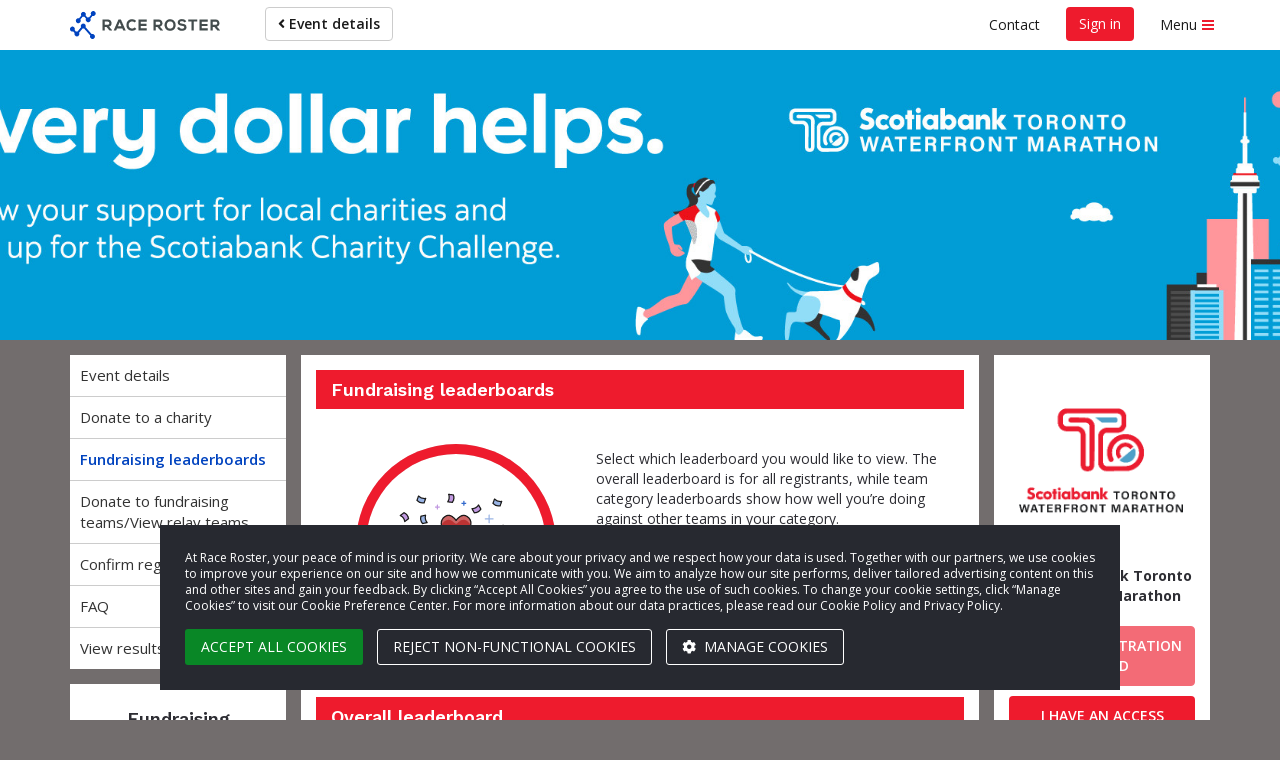

--- FILE ---
content_type: text/html; charset=utf-8
request_url: https://www.google.com/recaptcha/enterprise/anchor?ar=1&k=6LdGZJsoAAAAAIwMJHRwqiAHA6A_6ZP6bTYpbgSX&co=aHR0cHM6Ly9yYWNlcm9zdGVyLmNvbTo0NDM.&hl=en&v=naPR4A6FAh-yZLuCX253WaZq&size=invisible&badge=inline&anchor-ms=20000&execute-ms=15000&cb=97fa1bvxuezo
body_size: 45193
content:
<!DOCTYPE HTML><html dir="ltr" lang="en"><head><meta http-equiv="Content-Type" content="text/html; charset=UTF-8">
<meta http-equiv="X-UA-Compatible" content="IE=edge">
<title>reCAPTCHA</title>
<style type="text/css">
/* cyrillic-ext */
@font-face {
  font-family: 'Roboto';
  font-style: normal;
  font-weight: 400;
  src: url(//fonts.gstatic.com/s/roboto/v18/KFOmCnqEu92Fr1Mu72xKKTU1Kvnz.woff2) format('woff2');
  unicode-range: U+0460-052F, U+1C80-1C8A, U+20B4, U+2DE0-2DFF, U+A640-A69F, U+FE2E-FE2F;
}
/* cyrillic */
@font-face {
  font-family: 'Roboto';
  font-style: normal;
  font-weight: 400;
  src: url(//fonts.gstatic.com/s/roboto/v18/KFOmCnqEu92Fr1Mu5mxKKTU1Kvnz.woff2) format('woff2');
  unicode-range: U+0301, U+0400-045F, U+0490-0491, U+04B0-04B1, U+2116;
}
/* greek-ext */
@font-face {
  font-family: 'Roboto';
  font-style: normal;
  font-weight: 400;
  src: url(//fonts.gstatic.com/s/roboto/v18/KFOmCnqEu92Fr1Mu7mxKKTU1Kvnz.woff2) format('woff2');
  unicode-range: U+1F00-1FFF;
}
/* greek */
@font-face {
  font-family: 'Roboto';
  font-style: normal;
  font-weight: 400;
  src: url(//fonts.gstatic.com/s/roboto/v18/KFOmCnqEu92Fr1Mu4WxKKTU1Kvnz.woff2) format('woff2');
  unicode-range: U+0370-0377, U+037A-037F, U+0384-038A, U+038C, U+038E-03A1, U+03A3-03FF;
}
/* vietnamese */
@font-face {
  font-family: 'Roboto';
  font-style: normal;
  font-weight: 400;
  src: url(//fonts.gstatic.com/s/roboto/v18/KFOmCnqEu92Fr1Mu7WxKKTU1Kvnz.woff2) format('woff2');
  unicode-range: U+0102-0103, U+0110-0111, U+0128-0129, U+0168-0169, U+01A0-01A1, U+01AF-01B0, U+0300-0301, U+0303-0304, U+0308-0309, U+0323, U+0329, U+1EA0-1EF9, U+20AB;
}
/* latin-ext */
@font-face {
  font-family: 'Roboto';
  font-style: normal;
  font-weight: 400;
  src: url(//fonts.gstatic.com/s/roboto/v18/KFOmCnqEu92Fr1Mu7GxKKTU1Kvnz.woff2) format('woff2');
  unicode-range: U+0100-02BA, U+02BD-02C5, U+02C7-02CC, U+02CE-02D7, U+02DD-02FF, U+0304, U+0308, U+0329, U+1D00-1DBF, U+1E00-1E9F, U+1EF2-1EFF, U+2020, U+20A0-20AB, U+20AD-20C0, U+2113, U+2C60-2C7F, U+A720-A7FF;
}
/* latin */
@font-face {
  font-family: 'Roboto';
  font-style: normal;
  font-weight: 400;
  src: url(//fonts.gstatic.com/s/roboto/v18/KFOmCnqEu92Fr1Mu4mxKKTU1Kg.woff2) format('woff2');
  unicode-range: U+0000-00FF, U+0131, U+0152-0153, U+02BB-02BC, U+02C6, U+02DA, U+02DC, U+0304, U+0308, U+0329, U+2000-206F, U+20AC, U+2122, U+2191, U+2193, U+2212, U+2215, U+FEFF, U+FFFD;
}
/* cyrillic-ext */
@font-face {
  font-family: 'Roboto';
  font-style: normal;
  font-weight: 500;
  src: url(//fonts.gstatic.com/s/roboto/v18/KFOlCnqEu92Fr1MmEU9fCRc4AMP6lbBP.woff2) format('woff2');
  unicode-range: U+0460-052F, U+1C80-1C8A, U+20B4, U+2DE0-2DFF, U+A640-A69F, U+FE2E-FE2F;
}
/* cyrillic */
@font-face {
  font-family: 'Roboto';
  font-style: normal;
  font-weight: 500;
  src: url(//fonts.gstatic.com/s/roboto/v18/KFOlCnqEu92Fr1MmEU9fABc4AMP6lbBP.woff2) format('woff2');
  unicode-range: U+0301, U+0400-045F, U+0490-0491, U+04B0-04B1, U+2116;
}
/* greek-ext */
@font-face {
  font-family: 'Roboto';
  font-style: normal;
  font-weight: 500;
  src: url(//fonts.gstatic.com/s/roboto/v18/KFOlCnqEu92Fr1MmEU9fCBc4AMP6lbBP.woff2) format('woff2');
  unicode-range: U+1F00-1FFF;
}
/* greek */
@font-face {
  font-family: 'Roboto';
  font-style: normal;
  font-weight: 500;
  src: url(//fonts.gstatic.com/s/roboto/v18/KFOlCnqEu92Fr1MmEU9fBxc4AMP6lbBP.woff2) format('woff2');
  unicode-range: U+0370-0377, U+037A-037F, U+0384-038A, U+038C, U+038E-03A1, U+03A3-03FF;
}
/* vietnamese */
@font-face {
  font-family: 'Roboto';
  font-style: normal;
  font-weight: 500;
  src: url(//fonts.gstatic.com/s/roboto/v18/KFOlCnqEu92Fr1MmEU9fCxc4AMP6lbBP.woff2) format('woff2');
  unicode-range: U+0102-0103, U+0110-0111, U+0128-0129, U+0168-0169, U+01A0-01A1, U+01AF-01B0, U+0300-0301, U+0303-0304, U+0308-0309, U+0323, U+0329, U+1EA0-1EF9, U+20AB;
}
/* latin-ext */
@font-face {
  font-family: 'Roboto';
  font-style: normal;
  font-weight: 500;
  src: url(//fonts.gstatic.com/s/roboto/v18/KFOlCnqEu92Fr1MmEU9fChc4AMP6lbBP.woff2) format('woff2');
  unicode-range: U+0100-02BA, U+02BD-02C5, U+02C7-02CC, U+02CE-02D7, U+02DD-02FF, U+0304, U+0308, U+0329, U+1D00-1DBF, U+1E00-1E9F, U+1EF2-1EFF, U+2020, U+20A0-20AB, U+20AD-20C0, U+2113, U+2C60-2C7F, U+A720-A7FF;
}
/* latin */
@font-face {
  font-family: 'Roboto';
  font-style: normal;
  font-weight: 500;
  src: url(//fonts.gstatic.com/s/roboto/v18/KFOlCnqEu92Fr1MmEU9fBBc4AMP6lQ.woff2) format('woff2');
  unicode-range: U+0000-00FF, U+0131, U+0152-0153, U+02BB-02BC, U+02C6, U+02DA, U+02DC, U+0304, U+0308, U+0329, U+2000-206F, U+20AC, U+2122, U+2191, U+2193, U+2212, U+2215, U+FEFF, U+FFFD;
}
/* cyrillic-ext */
@font-face {
  font-family: 'Roboto';
  font-style: normal;
  font-weight: 900;
  src: url(//fonts.gstatic.com/s/roboto/v18/KFOlCnqEu92Fr1MmYUtfCRc4AMP6lbBP.woff2) format('woff2');
  unicode-range: U+0460-052F, U+1C80-1C8A, U+20B4, U+2DE0-2DFF, U+A640-A69F, U+FE2E-FE2F;
}
/* cyrillic */
@font-face {
  font-family: 'Roboto';
  font-style: normal;
  font-weight: 900;
  src: url(//fonts.gstatic.com/s/roboto/v18/KFOlCnqEu92Fr1MmYUtfABc4AMP6lbBP.woff2) format('woff2');
  unicode-range: U+0301, U+0400-045F, U+0490-0491, U+04B0-04B1, U+2116;
}
/* greek-ext */
@font-face {
  font-family: 'Roboto';
  font-style: normal;
  font-weight: 900;
  src: url(//fonts.gstatic.com/s/roboto/v18/KFOlCnqEu92Fr1MmYUtfCBc4AMP6lbBP.woff2) format('woff2');
  unicode-range: U+1F00-1FFF;
}
/* greek */
@font-face {
  font-family: 'Roboto';
  font-style: normal;
  font-weight: 900;
  src: url(//fonts.gstatic.com/s/roboto/v18/KFOlCnqEu92Fr1MmYUtfBxc4AMP6lbBP.woff2) format('woff2');
  unicode-range: U+0370-0377, U+037A-037F, U+0384-038A, U+038C, U+038E-03A1, U+03A3-03FF;
}
/* vietnamese */
@font-face {
  font-family: 'Roboto';
  font-style: normal;
  font-weight: 900;
  src: url(//fonts.gstatic.com/s/roboto/v18/KFOlCnqEu92Fr1MmYUtfCxc4AMP6lbBP.woff2) format('woff2');
  unicode-range: U+0102-0103, U+0110-0111, U+0128-0129, U+0168-0169, U+01A0-01A1, U+01AF-01B0, U+0300-0301, U+0303-0304, U+0308-0309, U+0323, U+0329, U+1EA0-1EF9, U+20AB;
}
/* latin-ext */
@font-face {
  font-family: 'Roboto';
  font-style: normal;
  font-weight: 900;
  src: url(//fonts.gstatic.com/s/roboto/v18/KFOlCnqEu92Fr1MmYUtfChc4AMP6lbBP.woff2) format('woff2');
  unicode-range: U+0100-02BA, U+02BD-02C5, U+02C7-02CC, U+02CE-02D7, U+02DD-02FF, U+0304, U+0308, U+0329, U+1D00-1DBF, U+1E00-1E9F, U+1EF2-1EFF, U+2020, U+20A0-20AB, U+20AD-20C0, U+2113, U+2C60-2C7F, U+A720-A7FF;
}
/* latin */
@font-face {
  font-family: 'Roboto';
  font-style: normal;
  font-weight: 900;
  src: url(//fonts.gstatic.com/s/roboto/v18/KFOlCnqEu92Fr1MmYUtfBBc4AMP6lQ.woff2) format('woff2');
  unicode-range: U+0000-00FF, U+0131, U+0152-0153, U+02BB-02BC, U+02C6, U+02DA, U+02DC, U+0304, U+0308, U+0329, U+2000-206F, U+20AC, U+2122, U+2191, U+2193, U+2212, U+2215, U+FEFF, U+FFFD;
}

</style>
<link rel="stylesheet" type="text/css" href="https://www.gstatic.com/recaptcha/releases/naPR4A6FAh-yZLuCX253WaZq/styles__ltr.css">
<script nonce="dIspyIAYFvnfd6gZDDo_qA" type="text/javascript">window['__recaptcha_api'] = 'https://www.google.com/recaptcha/enterprise/';</script>
<script type="text/javascript" src="https://www.gstatic.com/recaptcha/releases/naPR4A6FAh-yZLuCX253WaZq/recaptcha__en.js" nonce="dIspyIAYFvnfd6gZDDo_qA">
      
    </script></head>
<body><div id="rc-anchor-alert" class="rc-anchor-alert">This reCAPTCHA is for testing purposes only. Please report to the site admin if you are seeing this.</div>
<input type="hidden" id="recaptcha-token" value="[base64]">
<script type="text/javascript" nonce="dIspyIAYFvnfd6gZDDo_qA">
      recaptcha.anchor.Main.init("[\x22ainput\x22,[\x22bgdata\x22,\x22\x22,\[base64]/[base64]/MjU1Ok4/NToyKSlyZXR1cm4gZmFsc2U7cmV0dXJuKHE9eShtLChtLnBmPUssTj80MDI6MCkpLFYoMCxtLG0uUyksbS51KS5wdXNoKFtxVSxxLE4/[base64]/[base64]/[base64]/[base64]/[base64]/[base64]/[base64]\\u003d\\u003d\x22,\[base64]\x22,\x22bsKSw6bCtAVJFVHDtTgswqApw7TDq8OjZDRhwrzCp1lxw6jCicOaD8OlTMKvRApVw7DDkzrCtXPConFKY8Kqw6BoUzEbwpJCfibCrA0KesKCwrzCrxFMw6fCgDfCp8O9wqjDiDjDl8K3MMKxw4/CoyPDrsOEwozCnE7Crz9QwrIvwocaA0XCo8Oxw5vDusOzXsO6DjHCnMOedyQ6w6QAXjvDmTvCgVk3AsO6Z2PDhkLCs8KpwoPChsKXSmgjwrzDksKYwpwZw5sZw6nDpC/CksK8w4Rbw5t9w6FSwphuMMKMPVTDtsO2wobDpsOICsKTw6DDr14mbMOof3HDv3FXc8KZKMOqw5JEUHpFwpc5wqfCq8O6TkbDssKCOMO2EsOYw5TCoxZvV8K9wp5yHkLCqifCrA7DicKFwot0Pn7CtsKFwojDrhJxRsOCw7nDo8KLWGPDscOPwq41KUVlw6s0w6/[base64]/w4RYwqrDshphwrnCg8Kdwr7DuB8fTMO2w6UyUkkKw5d7w61wNcKZZ8Kyw4fDrgkTQMKABVHCogQbw5VcX3nCgsK/w5MnwpDCgMKJC2YZwrZSRDFrwr97BMOewpdUTsOKwoXCi2l2wpXDkMOrw6kxRiN9N8OgRytrwqRuKsKEw7LCh8KWw4AZwqrDmWNdwr9OwpVfVwoINsOyFk/DnizCgsOHw781w4Fjw6xPYnpJIsKlLiTCqMK5Z8OVN11dfR/DjnV6wofDkVNRPMKVw5BbwpRTw40Dwp1ad3dyHcO1dMOnw5hwwoNtw6rDpcKBAMKNwod/EAgAR8KBwr1zOAwmZBEDwozDicOsEcKsNcOLOizChwDCgcOeDcKyJ11xw5bDtsOuS8ODwpotPcK6M3DCuMOLw43ClWnCmBxFw6/CtcOQw68qWnl2PcKbCQnCnDjCsEURwpnDjcO3w5jDmTzDpyB6JgVHfsKPwqstJcORw71RwrppKcKPwqLDiMOvw5oOw6XCgQpEMgvCpcOrw5JBXcKHw6rDhMKDw77Cogo/woBMWiUtQmoCw7lOwolnw7JyJsKlNsOcw7zDrWJXOcOHw6fDv8OnNlNtw53Ct1vDvFXDvSzCqcKPdTJpJcOee8Otw5hPw7HCqC/CocOOw4/Cv8Ouw7sPe0BqWsOpcwvCqMOPdA42w702woHDicOXw5PCkcOhwrPCgSd1w5fCtMKXwoNcwpnCmB5mwrHDkMKdw7hkwqMmXsK8NcOww4PDsFt0WSZSwqvDn8O/worCqnvDp3/[base64]/DssKWwrDCl0kSbsKYwp/CrnrDr8O/w7Upw5RbwqTCm8OJw7zCvzZ5w7BAwr9Qw4jCjADDmix6GiZ5H8KRw74QBcOfwq/DlEHDvMKZw7RBbMK7CknCmMO1CzAjE10Sw78nwrkHXB/DuMO4axDDv8KmMwMtwqptFMOrw4XCiD7CnnjCljLDtsKDwobCpcO9QcKQVj/Cq3dKw6Z0a8Ozw6Uuw60PA8ONBwHCrcKKYcKCw47DncKuQh0hC8K8wrHDn2x0w5bCv0HCh8O5AcOSDAbDmxjDvjnCmMOjKiDDhQ4pwpdLAUAJFMOZw6BXAMKqw7nCnUbDli7DgMKRw5vCpWhdw57CvBpfDcKCw6/[base64]/Cg1c2wo3ChMOCbsKYwrTCsyPDmn5ywoQfw7AUwpFHwpsyw5F+bMK0YMK+w5fDisOPG8KGFRXDrQ8YfMOjwoPDocOXw4ZAc8OZJ8O6wqDDjsOTUUJ/worCv3zDssO1IMOgwqPCtzTCmhVNS8OIPwJLE8Oqw7Ftw7oywrHCn8ODGBNRw7PCqCfDgsK9WARQw5DCmAfCp8OgwpfDjlrCqjgzIF7DrBIeNMOpwr/CsRvDgcO0Pg3CkCVhDmZnTMKBbm3CnsO7wrhVwqoNw45pLsKSwpDDuMOowonDlEzCqlQXGsKWAsO7DU/Cg8O9dQYCTsOLcUh9PRzDpMO9wrDDtXfDvsKHw44Nw4M+wpwIwo8dYFvCm8O4FcKiTMOhW8KjUcKHwq4hw5F/fj0fanU1w5nDlV/Dp0xmwo3CgsOdRyUEGwjDnMKpBwNYB8K9CB3CkcKfPyYCwr8twpHChMOKVnHCpm/DqsKAwqDCkcKTPhTCg3fDkmLCmcKkCVLDiANZIRbChQo5w6HDncOBejjDjjoJw73CgcK/w63CksKYTldmQyMwKsKqwrt+GcO0PmV+w6cUw4XCkm/Ds8OUw7ZZYGNHwrNAw4tBw4zDtBbCsMOJw4c+wrE0w63Dlm4DDGvDmAXDp2p7PxQeVsO1wphCZsOvwpLCr8KZPcO+wp3Cq8O6SRlIBwTDi8OqwrAAZhnDp3g/OC4kGMOPJA7CpsKAw5cmZhdGbw/Dh8OnJMKbEsKRwrDDmMO8DGzDtGnDujEow7TDhsOyUmfDuwooY2jDsyUww48KGcO7CB/[base64]/ClVR3ET/Doip7UsO4wpx6aBVIVGFObydjIGrCmVbCtsKxTBHDjQnDpzTCqg7Dnj/[base64]/wrnDjBHCpsKAfzYbXznCucKVWMOPwrM3WMK/wrPCmRnCncKsUcOhMmLDilY4w4jDp37ClGULd8KQw7LCrhfCsMKvPMKMfi8DX8OpwrsaKn3ClwHCkndqPMOtEsOiw4rDgSPDq8OHQTzDqjDCumgQQsKrwoTCtS3CgR7CqlXDkkzDkFPCmCB0JxHDn8KgJcOVwrDCgcO8ZwQdwrXDvsO/[base64]/Dl8KEwqsBUhLDt8O8K2XDoMOQME8La8KaWsO6w5doSwjDl8O4wrTDkTfCq8KxTsKBbcKtWMOEfyQBDcKhwpLDnW0xwp0uDGXDozfDtG3CrcOsVlcvwpjCmsOTw6/[base64]/X8ORbU1taMKbwpbCpyVKecKBaMKsZMOfAiTDgn7Dn8O9wqLCicKrwq/DvMKjf8KgwqcfbMKIw7MFwpvCjjwLwqZDw57DrgDDiAshRMOKJ8Osezpww4kqSMKFNMOJcQV5JkzDvCvDpGHCsTzDmcOqSMO8wrPDpFBnwok6H8KQSxTDvMOIw55EOE5JwrhEw7YGRsKpwpAsKjLDpyo6w593wpQdCWcdw6/DmMO/[base64]/wqkPZnvDksOTA8OBwqZTw7dwwrs/w7BswrB0w7HDuVbDjzgeFMKTDV0pOsKQEcO4Ui3DizpSNn16Zh01A8Oow49xw58CwpTDj8O+L8KFLMOZw6zCvMOqWGHDpcKHw4PDqg43woFxw6rCqsKwL8KMM8ObLCt3wqp3dsK+O1kiwp/DljfDn15FwpRuMT3DkcKfIFJ4HjPDmsOJwocJGsKkw73ChMOdw6LDjT0LBT/[base64]/woPCjlfCrXDDjgx2w73ClXTCi8OcwqfDtD3DmcKDwopWw4F5wr4ew4Y0ag3CkxnDuycEw5/CnAUGBcOaw6cIwp54E8K4w6rClsKMCsKowrDDtDHCojjCugrCh8K/bxkTwql9aSEYwpjDlnMEPyfCnsOYF8KJABLDmcOKV8Kud8KeSwbDpwXCv8KgbF0UO8OWdsKxwqvDrUPDgms7wp7CkMOeYcORwo3Cm3/DtcOVw73DssK8MMO1wo3DmTpPwq5CIsKvw6/DqVhqRVXDqBprw5PCkMKjWsOJw5zDn8KMOMOnw7w1eMK0dMKcGcKICygQwrJjwq1OwqhNwoXDtmxNwrphd3/CmHANwoXCnsOkNB05T19ofx7CksOjw6PCo2orw7IAGkkvMnBvwoM4ekc0FV8SLH/CryxPw53CuSjCqcKUw5PCoCE/[base64]/DvkDCjcKHK28ZJAjDrsK3BcOKw7fDjsKIOlHCrhPCoBlOw4LCpMKvw7k3woTDjnjDiyfCgyoccyc+HcKXDcOUQMOywqYYwr8/dQzDrlVrw7Y1GQbDqMOBwp0bd8KhwpAIe3xrwpJJw74USsKoQRnDhXMQVcONIig0c8Ktw60hwobDssO2cXPDkCjDo0/[base64]/[base64]/[base64]/esKRax8PwqHCjE86w5LCrFjCgMONasOtfwnCosO0wpzDtsKGw7Ahw47CpMOMwpLCrEx5w6srGXbCkMKcw6TDocODbU0bZDkMwpMPWMKhwrVKGsOVwpbDj8Oywr/[base64]/KAAGV8OvYWRSw6kjJ8OSw7bDlE0mPjXDrirCoRZWD8KpwqQNQkoNTQTChcKqw5I9K8KsW8OLZhgXw5NVwrbCkTvCo8KUw5XDucKyw7PDvh1AwprCtlM0wq3DssOyWMOXw4vCvcK/I3zDtcKNE8OqJsKnwo8iI8OzNVjCq8KNViTDp8O8w7LDk8OYKcO7w57DgXLCssO9esKbwo0zOyvDpcO0FcOSw7V9wq9lwrYVKMOqDFxQwoQpw6AWG8Ohw5nDrTFZesOoG3BPwq/[base64]/CpsO6L8OPw6HDr8OJb8Oow7HDscKYw6XDrlw0JsOGwpbCosO2w4c/TyEtaMO3w63DnhhWwrF4w63Dk1h4wqLDhVrCs8KNw4LDu8OvwrTCrMKFcsOtIsOzX8OAw75AwpZsw5xVw73CjMO/w5oue8KxQGnCuxfCiRrDs8KEwqTCgHXCssKNbztWVDTCoD3DrsOOBsKQbVbCl8KeXFkFXMOgdXvCjsKvPcKGw7BFeD8/w7/DtcOyw6DDkjNtwrfDsMK5aMKPfsK9QCHDlWxyRD/DvHPCoifDmSgywpo2O8OBw7EDCMOoQ8OrG8OWwpZhChDDgcK1w6BXHsOfwq5Owr3CoAtVw7vDpDZLVVkEBzzDkcOkwrZlwqbCtcOIw6wmw6/[base64]/DnUXCtCMaw4jCjhMqwpzCksOxE8KpJjxbwqbDusKsB2fDhcK7LUfDgEnDohzCuTgmcMO6N8K8RsOww6drw7kRwpfDncK7wo3CpyjCp8KxwrYZw7vDrXPDulRgGxV/Gh/CucKtwp8MIcOdwrZNwrIjwp8BV8Kfw4LCgMO1QA51Z8Ogwrpaw7TCr3dYLMOBQmHCg8ObAMKxWcO6wo1Ww4JuVsOEG8KXP8OQw6bDrsK0wpTCiMOAdmrCv8O2wpQIw7zDo29ZwrVewr3Djh8gwrfDun9lwrnCrsKIDQx5K8KJw7gzLV/Dt3/[base64]/w5www5hwAcK0w4HCkMOnw4BmecOySgvCujPDlsKlWlzCsj1LHcKKwqwCw4vCj8KaOzLCvjAmP8KAEcK0EFlmw5wuOMOwMsONbcOXwoEpwq5iRsOUw5MxJwgowpp1ScKxw5xJw6oxw7/[base64]/[base64]/Dvnk3GMOlFsKGwr8owrfDg3XDgTUyw6/[base64]/Dj20eM8Kyw6zCiMOWcS/DnsOWUsOEw6rDsMKNP8O8esKFwoHCgVU9wpEtwrPDuTx0bsKjYRBGw4rCrhXCi8OBVMOFY8OewozClsO3esO0wr7ChsOJw5JvVmFWw5/[base64]/CqkELw6F6KMKEbsOZwpHDgUHDicOxwoHCj8KYw6F0WsKewrjCjjsOw5rDk8KAdAbCjTYKQynDjWHCqsObw7V6cjDDrj/Cq8Oawooew53DolrDjX8mw5HDuH3CgsOUAnQeNFPCgRHDpcOwwpnCvcKTbCvCiWfDisK7UsOOw6XDgRUXw7xOZcKmVFQvKsOiwosCwq/Ds156TsKkHTJ4w5bDtsKuwqvCqMKwwr/CgcKiw6wlNMKAwqVLwpDCkMKVIH0Hw7LDlMK9wp7DuMK3f8KQwrY3NFg7w59OwphABTJ/w6Q/IMKNwr4vUzbDjTpWG1XCusKBw4LDoMOtw5lBMHHCrwrCsjbDu8OcKAzCswjCosKAw5V9w7TDmcKoW8OEwokvB1AmwpLDqsKFXD5aJMOyU8OYCWnDhsOxwrFqT8O8NRYmwqjCp8K2bcOsw5zClWHCpFoOajc5cHzDv8Ktwq3CmmIwY8OvH8O/w7LDgsOIKMO7w5wffcOqwrsNw5gUwrTCrMK4DMK8wpnDmMK5XMOEw4rDn8Olw5jDq2jCpAJMw4hnBsKpwqDCmMK1QsK/[base64]/DlAx1wog1w4PCiDwjw47CksOHwq/[base64]/CtMOhPsK2wr3Du308w5rDoMOww4FMXMKrMWvCnMKCQ2Uow47CqBBpfcOqwqIAaMKCw7lTwqQqw4kZwoMaVcKmw7nCoMKswrHDkMKDEV/DokzDkUrCpzlkwoLCn3gPScKEwopkTsKoNzE8JBQXCsKnwrXDhMKlw6LCmMKtVsOoE0gXCsKreF0owpPDsMOyw4LCm8O6w7Eew6NAKsO9wrrDsBrDrkEuw71yw61SwqvCo382UlF7wpAGw7bCicOFQ3AKTsKow40WEk1Jwo96woY9CX9lwo/Dv2LCsGs1ScKPNRDCusOiF1NyKWfDlMOUwrzDjAUESsOGw4zCqDgMDFbDuirDtnA+wrNYAcKDw5vCq8OPBQkkw6fCgR/ChDZUwpAdw5zCmCI+ZAY4w6fCpcOrMcOGVWTClGrDicO/[base64]/Ctx/DgiEbw4NmwrDDlMKAw5XCusKswovDhi1YecKZPWcRaHjDh3sDwpvDogjCl0zCmsOmwpdtw4ANKcKZZsOhUcKiw61FRR7DlsKaw7N+bsOFdCjCnMKNwqLDsMOIVk7CtiVcV8Klw6LCugfCoHTCpGHCrcKDBcOnw7l9AMOwTBUWGsOQw6/Dq8KkwqRuT3vCi8Kxw4DCg1rClT3DiHISAsOTfcOzwrXCocOlwr7DtAzDtcKYGMKSDUfDo8KswohWR1/DnhnDjcKAYwVFwppdw750w7xOw7HDpsOFf8Oww7TDt8OzWzEkwqA9wqIIbMOLIkdrwoh2wrLCusOIdQVZNsOFwp7CqcODw7LCkxAgHsODC8KAbxI/Sm3ClVcZw6rDlsOKwrvCpMK2w5PDnMKSwp0QwpfDhDgHwo8CLzpnScO4w4vDsGbCqAbCoWtPw5/CjcO1A2TDvRR1V3/CjmPCgU8Owrdmw6/DqcKrw7nCrg7DmsK4wq/[base64]/ChcKMAiXCnlTCpsKmcU3Dg3DCtMOfbsOQQMKDw67DqMKGwpNuw5zCgcOoWADCnz/ChWjCs0w9w5XDhkgMTXxXHMOOYcKvw4jDh8KDOsOiw4gEJsOSwp3Dm8Kuw6PDhcKlwr/ChGHChTLClBV5MnTDoDTCsiLCicOXD8O/V2IgG3HCtcOwGSLDqMKww4HCjsKmCyQuw6TDuFXCssO/w7Y4w7lpAMK7JMOndcK8JQHDpG/ChMOxJB1pw7FPwoF0woLDqmw5YFAHHsO1w5x6SSzCj8K8YMKlP8K/[base64]/Dk8K4w5rDhn8EZnklw7zDqk3Dn0Y5KQVYHcK0wr4ZUsOAwr/[base64]/[base64]/DpkHDuTjDlFrDqhLCq8OpwpUYw6hGwoXCsWNGwpNKwrvCt3TCosKdw4/ChcOsYMO1wpBeNwN8wp7DjcOdw5Inw57Dr8KiMS7CvVPDkxjDm8O9ZcO8w5tIw4dawqd7w4AEw4NIw5nDuMKvU8Opwp3DnsKJcMK0UcKGB8KTFMOfw6DCtncyw44jwoAswqPDo3jDrWnDhg/CgkPDiQfCvBgtUWENwrTCjRDDrsKtIBY+GB/Cq8KIQjnDpxXDnxfCncK/w5fDqMKNCELDlww8woJhw6NLwqZIwpple8KIJEF+LVLChMKAwrRxw7oBVMOPwqpFwqXCsH3ClcOwbMKRw73Ct8KMP8KcwpPClMOyVsO5UsKow6vCg8Ojwp0UwoNLwqDDuGxlwr/CgAnDjsKKwrxOw5TCmcO0UW3CiMOrDzXDq17CicKrTwfCoMOvw5fDsGFywpRgw6ZEHMKKCHNzQTNew5VSwqbDqic/VMOrGsK0KMOtw4/DosKPNzDChsOxb8KxGsK5woxLw6VqwrTCm8O6w6xKwovDhcKLwr0+wrXDtg3ClmAZwrwSwo8Ew7LDgC0HXsKFwq7CqcOKBmdQcMKrw7ckw5bDnGZnwrHCh8Kxw6XCkcKPworDuMKtMMKfw79NwpAdwotmw5/CmDAswpHCqy7DsG7DnkhnUcOWw4lww5kNFMObwrDDk8KzahnCoQovdyDCksOVM8KywoDDsTLCqn8YVcKRw7BLw5x/GggBw7DDqMKQRcOecsK9wqRJwrTDgUPDqsKgKhzCpx/CjMOQw5xvGxTCmVdkwo5Vw7R1GmPDtMOkw5BXNGrCuMKZSw7Dsk8KwqLCqmDCtFDDiD4KwoLDhT/DjBtjDkR2w7LCuSbCvsK9dANiZMOpXkPCo8OQwrLDsDXCg8KmAXpRw7VqwopUTnXCrwvDjMOtw4wIw6rCrD/DpwBlwpPDhQFPNngjwqINwpnDssONw48Vw5l6TcO5WF0WCSJeQHfClMKzw5BPwosdw5bChMOscsKuaMKVDEfChWnDtMOLUhkzMTlWw5x6CGbDmMKiXsKtwrHDhU/CncKZwrvDtMKNwpzDmQvCq8KIVnjDqcKCwpzDrsKSw6jDgcOVOi/[base64]/DkMK/[base64]/CgsOLwojCtlxQw5xFwp3Dn2gdBgNYw4nCkADDnk41TAIdEjlGw6XDjTRWIykNXMKIw6Z/[base64]/Cu1xzwqDDrzfDi3xmw4bDjHo4w7I9w6zDgCrCrxwbw5/CnmhDNHNVXXDDk3sLPMOiXn3CgcO7bcO+wrdSN8KDwqzCoMOew4rCmjXCplh7PTZQLyoqw6LDo2ZgWg7Dpm9gworDj8OMw6xJTsOpwp/DmBtyX8K4QxbCgkvDhnMVwrnDh8KCOydvw7/DpQvCr8ONO8KZw7AHwps+wosad8KgQMKRw7bDicOPDAgvw77DusKlw4ACXcOiw63CvjnCpsOlwr0Kw4/DqMKIwqbDpcKsw5TDhcKIw4lKw4rDosOhcUMBTsK2w6fDgcONw5cFFBAfwoF2aG3CsTDDpMO8w4vCscKzCMKAbiPCh1chwpE2w49Uwq7CpQHDhcOaSTHDoXHDgMK/wr7DqgXDvEbCqMOtwrpfOBbClHYKwrRYw59Aw4BOCMOIDiVyw53ChMKCw4nCtz/CpCrClUvCr37CkTRjccOjI0QVDMOfwrjCkHJmw4/CniTCtsKrNMKHclPDvcKRwr/Cvy3Dg0U5wo3Cm14/SUQQwroSK8KuKMK5w5fCkyTCoVXCqsKfdMKmDgh+SQcEw4fDncKDwr3CnUsddSzDiUV6AMOpKRllX0TClHjDlX0Hw6wiw5cpdsKTw6U2w7UKw6trccOHVFwSGQrCjAzCrC4qWiE6fkLDpMKvwooIw47DksO9w45xwqfDq8KqMxxbwq3CuxDCo19mbMORY8KJwprDmsK/[base64]/DpMK8TMK8wpJeJxTCtksuw5czXQwfwpUPwqfDsMOqwrjCnsODw6QVw4YAT2HDrMORwpHDsmLDh8OkYMKowrjCgsOtC8OKDcOAeXfDpMKpYSnDvMOrSMOIc0TCqcOlNsOqw719ZMKuw4PCgXJzwpEabiYfwpvCsF7Dk8Oew6zDicKPCSRiw7nDl8ODwq/CiVPCgQJnwp9yTcOhTMOSwqTCkcKbw6fCuVXCpsO4L8K+PcKOwrvDkHxfUkZue8KbcMKcIcKowqfCmMKMw5wBw7lOw77ClwsHwqTCj1/DgCHCoUfCpkgOw5HDp8K0GcK0woZDaTRhwrHCisO/IX3CrnRHwq8ww7I7FMKlZkAAE8KxDE3DozZcwoAnwqPDpsOLc8K7fMOYwoRwwrHCgMKBY8KkfMKMS8KBGnk+woDCj8K7JSPCnUfDrMKLew8YURoiXgfCnsO/ZcOcw78FTcKJw5BKREzClgfChUjCrUbDq8OyYh/DncO+P8KKwrwXAcKBfQjCnMKTazoTHsO/[base64]/CvcKyMlbDiEDDvsOZwqLCo8KCV8KXw6XCqCnCvcKjw59Gwp4PEA/Dom85wrp3wrt+J2ZSw6HClsKNMcOoT0nDpGM9wp7Do8Oqw7TDmW5Jw4LDlsKFV8KwcxNTdkfDnHgOQ8KXwq3DoxEfNkV4SADCm0HDgBAWwrEhMFjCjA7DhXF8KsOYw5fCp0PDosKaX1RIw4ZNXWEZw73Dv8K+wr0Qw4IGwqBKwoLDsEgYKXfDkXtlTcOOEsOmwq/CvSbChTHDuC9leMO1wqVJCGfDisOrwrzCmCTCucOtw5bDr2tYLAHCiTrDssKnw6B0w6LCiVNnwrfDgmE0w5zDo2grPcKGb8KhOMKgwr5+w5vDmMOpGFbDiB3Dkx/CnWzDglrDvEjCtxDClMKFM8KVHsK4NsKERnrCk2dhwpLDgWwkGkAYFi7Dpk/CjhXCgcK/S3xswpY2wpZaw53DrsO5dUAywqnCuMOlwozDmsKxw67DscObVwPChmASUMOLwp/Dh28wwp1ZQGrCrhlLw7nCrMKIZ0vCnMKjYMKAw53DjhdSHcOswrvCgRRVMMOyw6w+w5ZCw4HCgAjDtxECP8O5w6cOw4A/w5gybcOLcTHDm8Oxw7wrW8OvSsKCNmPDm8KiLztgw75iw5PCmsKNBTfCl8O4HsOwdsO+O8KrT8KHNcOlw4jCrFZpwr9YacOwJcK/[base64]/DqntRfi7DsljCpcKiwqPDsMOVw7pwDjNyw5HCp8K3QsKKw7B8wpXCiMKyw7fDg8KlFcOCw4DClxoow5tfAyg/[base64]/DnmoECGDDt3HClsKPwr7CksOUw44KRsOGZMOgw43Dix7Cun3Cvz7DmjLDpX/Ct8OTw71Gwo9jwrVzYSnCrsOnwp3Do8KHw4TCsHrDoMKww4FLNw4VwoJjw6dNUA/CrsOTw7Ymw4tbN1LDjcKLYsKwQld6wrUOEmXCpsKvwr3CscOPGX3Cuy3ChsOuJ8KBD8KFwpHCiMKfXlFVwrDCpsKSUMKOHSrDgiTCv8OWw7kuFW/ChCXCssOqw4rDsWcncsOjw6IEw4ENwrwJeDBJJhw6w6nDqT8kNsKFwqJtwr55wpDCmsKJw5LCgl8awr4ywqIXQUtdwqdXwoY2wrvDrRoRw53Dt8K4w5VGKMO4AMOuw5EcwoPCjUHCtMOew57CucKTw6shPMO/w65TLcOSw7fCmsOXwr9DNcOgwqZxw7LDqB7CqMKZw6MTE8KqJiVCwqbDncK7BsKoPXwwRsKzwo5vJ8OjcsKHw4FTdBEWfMKlIcKXwo0gSMO2VsOyw7N3w5zDg1DDgMKYwo/CrU3Cq8O3VEvDvcOhHsK3QcOyw5fDgRkuKcK2wpvDucKSFsOvwoM6w5PCjjUhw4ceX8Oiwq/[base64]/CpsKzJ8Oww5LCjcKIYMOid0/Cl8OIwqImw5MVZMOgworDpzvCh8KgUwp7wqI0wp/CqB7DngjCuC8BwpNWExPCpsOvwpDCtcKLU8OQwrLCuQPCjSYuRhTCjEgid10jwpfDgMOAd8KiwrIfwqrCoGnDusO3JGjCjcKMwpDCrE4Fw4ZjwpbDoXbCisOXw7FawroXGQjDlSfCjMK7w6g+w4XDhsKcwqHCiMOYFi0QwqPDrDRENW/[base64]/DlsOlw5E0QsKzF8ODcsKywr/CuSBkP8Oew63DlHLDncOBYisowq3Dgz8DPcKxUW7CsMKVw4UWwpBpwpjDgzlrw4nDosO1w5DCpm9hw47Cn8KCNUgYwq/ChsK4aMKZwpBzdWtpw78xw6PDnXklw5PCggxifxrDlwnCnynDr8KHGsOUwrstaADCpULDsw3CqCzDuFE4w7MWwqZ1w6TDkybDnGnDqsOJW17DkSjCqMKsfMKJMCEJMELDlSo4wqnCr8KSw5zCvMOYwr/Dg2jCikjDnFDDnmTCkcORXcKPwrEnwrF7bFx0wqrCu2ZAw71zB2Zgw4BFBMKFDijCv1MKwo0zfsKZB8K9wrw5w4vCu8OpPMOaccOQGWUUwqzDk8KbQQYbc8K9wrwTwrbDoC/Ds0LDk8KFwqY8UTUuX1UZwoZaw5wNwrlJwqULAEwNOUrDni4Vwr9JwrlFw6/Ck8Oow4rDvhvCpcK9SSfDhjPDgMKAwoR/wo8JQjzCnsKaGwV9Ykx9KQ/DhUVzw43DpMOxAsOwWcKSUCAXw6Urw5HDp8OIwodlEcOOwo9tQ8OBw404w7kUPBsqw4/CpsOAwpjClsKCXsOIw7kTwrXDpMOQw7NLwpwZw6zDhVcdSzbClcKYQsKbw6keFMOfDcOoQjvDncK3bhQiw5jCt8OpV8O+IEfDsUzCtMKBYMOkGsO1fMKxwpsiw4/Dp3dcw4Y/SMOww5TDrsOIViVhw5bCnMOvWsKoX3ggwqFmfMOgwodSAcOwAsOCwrJMw73CrntCEMOua8O5Fh7ClcKPecKSw5HDsVIZFCxdLHx1GBEMwrnDsAVvNcOCw4vDi8KVw5XDjsKHTcOawq3Dl8O1w5DDlwR8T8OVaRvDhcOww5gXwr7Di8OAPMKaRRTDngPCsjdsw6/Cq8Kkw7lsanF5N8O5Zg/DqsOkwoTDq1hYQMOGQgTDo29fw63Cm8OHdgLDvS0Gw67CiljDhzJ0flfCpgJwAV4CbsK6w6/DnGrDjcKYAjk1woJ+w4fCsWkYQ8KzFhvDqSM+w6bCt1s4TMOKw5PCsTNMNBvCrcKAWzMMITTCsloNwr9rwo5pZGVAwr0+ecOfLsO9H3JBKx9TwpHDj8KzbjXDvggdFA/DuHs/Y8KEE8OEw741dQJuw5UAw4PDnx3CpsK/wo19b2bDicKZXGjCmwgmw55tCTB3LStewqvDpcO6w7nCnMKPw4HDiUTDhkdLHsOiwoRdFsKKGk/DokdzwoLDq8KhwqvDjMKTwq/DrHXDiDLDncO1w4YZwrrCicKoS15pM8Klw6rDlS/[base64]/eg1rwp4fwqEBw6rDv1RNPsKES3QUUVzCvsOVwo3Dsm1twqwiMGQfAz94woVSEhcAw51+w40+YDZQwrPDm8KCw7TCt8KZwo5LO8OtwqbCksKkMRnDrW/Ch8OXOcOPeMKWw7DDh8K3BSRVcgzCnlgwT8OCf8KlND14WDYIwrh1w7jCgsKsYWU6P8KBwoLDvsOoEMOiwofDiMKFKX7Dq0Qnw61OPENkwpxxw6HDkcO5DsKlDBoqacKAwqY/[base64]/Cm1bDl1xmYwXDhsOPw6Adw6zDq37CoMOvYsKhMcKww4zDv8ODw70mwq/CsDLDq8Oow7rCizPChsOEccOKLsOAVA3CgsKaYsKdKExpw7Bbwr/[base64]/[base64]/w64Mwp7DhcO9Q8KWI0LDqMOMQMOUXsK5w6fCucO2aDF9cMOuwpPCvH/CnmU6w4EpaMKBw57Dt8OUAVEGXcORw7fDuHwTQcKMw6vCp1/DhsO3w5F9Yl5EwqXCjSzCmcOlw4EMwpnDkMKtwpHDgWZdJWbChcKZCcKHwp3CqsKywqUuw5jCjsK+KnLDmcKnfwLCs8KKbDPCjV/Cm8OUUTXCtCXDocKQw5t3EcONQMKNA8KDLz/DhMO5Z8O8GMOAZ8KlwoPDoMO+fTtLwpjCmcOmExXCs8KCNMO5JcOPwrM9wrZycMKKwpPDhsOtYMOzDizCm2XCs8OtwrFUwpJSw44pw7DCt1DDlFLCgznDtw3DjMOJCcOmwqfCscOxwpLDlMOGw6nDlE0/[base64]/wrzDn8KXC0/Cq2NlDcKmKMO6w77Ds8K/HcOPBcKowonDu8O/[base64]/DqMKPcMKKAcOkT1/Ch0pWw6MrdcOCworDoUpAw7slQcK/[base64]/CzzDrXbCiyLDtirDp8O7w6s8w67DjGw3ARxZw7DDh3/CnBFjC3s1JMO3f8KER2XDhcOJHGgWfTvDsnfDmMOrw691wpHDicKzwpgLw6Asw5XCnxrDtsK/Q0PCmVjCtHUjw5jDjsKFw6NbcMKLw7XCqn4Uw6jCvsKzwr8Hw6vCq2NyH8OOSRXCjcKBJsONwqI5w4URDXjDucKdORbChVplwo0YXMOvw6PDnSDCnsKjwoBcw5zDsQMHwpwmw7HDvyfDgFrDhMKKw6HCoATDucKpwpjCp8OIwoEHwrHDhwNTD21IwqN7SMKjYMK/F8Oswr5dcnHCoFvDkzXDs8KXCEPDtMK2wozDtyE+w43ClMOpFA3CoWdUZcKtYifDthYXEFRfOMOSGW4Rf2bDrWLDuk/DnsKtw7PDhsO1YsOMGUvDqMKFSGN6O8K1w7NZGT/Dt1ZPU8KDwqTCjsOybcKLwqLCqDjCp8Oxw74Uw5TDviLCl8Kqw5JewpknwrnDqcKLRcKmwpt1wobDknDDkkFtw6zDjl7CmAfDnsKCPsO8McKpNlFnwqN/[base64]/Ch8KCeXQwwrcVwrhmfsKybMOZwpE1wobCq8ONw5wCwrpowrwzFwTDjW3CnsKrGEFRw5DCsi3CnsK/wqsIasOtw4bCr3MFfMKePXnCosOddcO2w5gmw7VZw4xtw6Uub8OcZwMMwrVww73CrMKeUigCwp7Do2xEX8K3w5/CpMKAw7tJEDDCncKEXcKlLRfDrHfDpRjCncOBIxbDsF3Cp13DjMOdwrnCr39IBC8cLiRBUMOkfsKgw5fChl3DtnNQw5jCnWloFHjDoV/CjcOcwqjCmUsFRsOgwpYtw41twr7DjsK/[base64]/Cp0TCtkwAw4bCv8O/Bhk8CMKFwoDCtG3Drx1Cwo3CuGUiasKNBXrCgCPCm8ONBMOwHhrDgsOMZsKbBMKHw5DDnCEuWB3DsmRowrN/woHDnsKFQMK9H8KAMMOIw7nDkcO0wrxDw4AJw5zDtWjCkjgWTkhgw7QKw5fCiDFEUXs2ay99wo4YSn91JsOfworCjwrCigMsKcOOwpl8w4VSw7rDvcK0w4FPMTPCu8KdMXrCqx01w5dYwoLCkcKGRsKhw65awqXCtVx0AMO7w57DtW/DkxHDjcKdw45twpZtJUp6wojDgcKBw5DCrzdlw4/DtMK9wpNmQm9nwp7DkgfDugFFw7zDmCzDrDF+w4nDoQDColw9w4bCuyHCjMKvDMOjQcOlwqHDhh/Dp8KNGMObCXhfwovCrGXCocKww6nDk8K5UsKQwonDh3EZH8KNwpjCp8KxV8OVwqfCtMOVIcOTwq8hw41oTxMYW8KMQsK/woEqwqQ5wpxrUGpNe1PDhR/Di8O1wokzw7IewoHDuXkFDG/CrXZzJsOEOUdxQMKgJMOXwq/Ci8K0wqbChgxuFcOgwo7DlMKwQivClmUuwpDDvsKLRcKuI10hw5PDuDkPfxAFwrIBwqsCPMO2JsKDPhjDr8KDWFzDksOVHSvChcKXHx5fQWgTfMKIw4YfEW5Swpl9DyLCplUhNSBGSCMCeyPDsMObwqbChcOJX8O8BDPDogfDjsKpccOgw5/DqBoRMR4Jw5rDi8OOelHDnsKTwqh5VMOYw5cOwpHDrSrCs8O7aixmGQ4nbsK5Q0oMw7zCqwnDpmnCpErDt8Kyw4nDoFhRAzYBw73DikdCw5lkw7siRcOdSSXDu8KjdcO8w6psPsO3w5/CqsKIHi7Cj8KAwpxRw6TCsMO4SiUlLMK+wpfDjsOlwrMeC214CBVywqfCkMKNwobDo8OZesOZKMOIwrTDisOhcEMawqhDw5YqTnVZw7rDvh/[base64]/DmR3DrMO1BcK6TFfDtsOLEwvDjMKcJyciwovDpVzDgMKew4XDg8K2wq8Uw7TDksKMagDDgwvDsWMGw5xuwp/CmQR4w4zChGTDih5fw7/DmQUZdcO9w4zCkDjDtj9GwqQDw7DCs8Kew754TmY2D8K8DsKFD8OIwpkcw4/DjcKpw7kfUSQ/[base64]/Ck8Kcwp3CmsKGw47DlzTCiGXDmcKjf8Kyw4LChMKuTMKjw4rCtSBmwowxKsOSw5kSw6gwwoLCgMKjbcKzw7hlwrw9ahPCv8OfwrzDmD06wrDDksOmIMKSwqBgwo/[base64]/[base64]/DtcOLbEDDsMOYGcKuXRzDjSJ1w6EWwrbChB5zDMKSaQc1woQCc8KEwrbDgl/[base64]/[base64]/[base64]/w6PCnAJow7ZYe8OswqDDg8OnwphGacO5bA1Pwpx2fMORw4nDqx3Dt218DgREwqIqwo/DpsKDw6nDlMKWw57DjcK1J8Oww6fDuAEtGsKCEsKMwodWw5vDkcOkV27DkMOCACDCpcOjdMOOBSNew7jCvz3DgEvCmcKXw4nDlMKlJCg\\u003d\x22],null,[\x22conf\x22,null,\x226LdGZJsoAAAAAIwMJHRwqiAHA6A_6ZP6bTYpbgSX\x22,0,null,null,null,1,[21,125,63,73,95,87,41,43,42,83,102,105,109,121],[7241176,486],0,null,null,null,null,0,null,0,null,700,1,null,0,\[base64]/tzcYADoGZWF6dTZkEg4Iiv2INxgAOgVNZklJNBoZCAMSFR0U8JfjNw7/vqUGGcSdCRmc4owCGQ\\u003d\\u003d\x22,0,0,null,null,1,null,0,0],\x22https://raceroster.com:443\x22,null,[3,1,3],null,null,null,1,3600,[\x22https://www.google.com/intl/en/policies/privacy/\x22,\x22https://www.google.com/intl/en/policies/terms/\x22],\x22F1mW1+EDS6USIci3NAvr6MioVaubS9mOPozp0QnODro\\u003d\x22,1,0,null,1,1762934723222,0,0,[210,41],null,[10,53,144,99,137],\x22RC-6RtAWlgUoGezlg\x22,null,null,null,null,null,\x220dAFcWeA5HVELu9rxdWTDeMURgDMReZzJTBP7ZrB729L5xdzzsDg72YyN4bu0m5rSpwqauR1tmNS7ki35oSUHfq9Uch0AItM1y1w\x22,1763017523314]");
    </script></body></html>

--- FILE ---
content_type: text/html; charset=utf-8
request_url: https://www.google.com/recaptcha/enterprise/anchor?ar=1&k=6LdGZJsoAAAAAIwMJHRwqiAHA6A_6ZP6bTYpbgSX&co=aHR0cHM6Ly9yYWNlcm9zdGVyLmNvbTo0NDM.&hl=en&v=naPR4A6FAh-yZLuCX253WaZq&size=invisible&badge=inline&anchor-ms=20000&execute-ms=15000&cb=97fa1bvxuezo
body_size: 44912
content:
<!DOCTYPE HTML><html dir="ltr" lang="en"><head><meta http-equiv="Content-Type" content="text/html; charset=UTF-8">
<meta http-equiv="X-UA-Compatible" content="IE=edge">
<title>reCAPTCHA</title>
<style type="text/css">
/* cyrillic-ext */
@font-face {
  font-family: 'Roboto';
  font-style: normal;
  font-weight: 400;
  src: url(//fonts.gstatic.com/s/roboto/v18/KFOmCnqEu92Fr1Mu72xKKTU1Kvnz.woff2) format('woff2');
  unicode-range: U+0460-052F, U+1C80-1C8A, U+20B4, U+2DE0-2DFF, U+A640-A69F, U+FE2E-FE2F;
}
/* cyrillic */
@font-face {
  font-family: 'Roboto';
  font-style: normal;
  font-weight: 400;
  src: url(//fonts.gstatic.com/s/roboto/v18/KFOmCnqEu92Fr1Mu5mxKKTU1Kvnz.woff2) format('woff2');
  unicode-range: U+0301, U+0400-045F, U+0490-0491, U+04B0-04B1, U+2116;
}
/* greek-ext */
@font-face {
  font-family: 'Roboto';
  font-style: normal;
  font-weight: 400;
  src: url(//fonts.gstatic.com/s/roboto/v18/KFOmCnqEu92Fr1Mu7mxKKTU1Kvnz.woff2) format('woff2');
  unicode-range: U+1F00-1FFF;
}
/* greek */
@font-face {
  font-family: 'Roboto';
  font-style: normal;
  font-weight: 400;
  src: url(//fonts.gstatic.com/s/roboto/v18/KFOmCnqEu92Fr1Mu4WxKKTU1Kvnz.woff2) format('woff2');
  unicode-range: U+0370-0377, U+037A-037F, U+0384-038A, U+038C, U+038E-03A1, U+03A3-03FF;
}
/* vietnamese */
@font-face {
  font-family: 'Roboto';
  font-style: normal;
  font-weight: 400;
  src: url(//fonts.gstatic.com/s/roboto/v18/KFOmCnqEu92Fr1Mu7WxKKTU1Kvnz.woff2) format('woff2');
  unicode-range: U+0102-0103, U+0110-0111, U+0128-0129, U+0168-0169, U+01A0-01A1, U+01AF-01B0, U+0300-0301, U+0303-0304, U+0308-0309, U+0323, U+0329, U+1EA0-1EF9, U+20AB;
}
/* latin-ext */
@font-face {
  font-family: 'Roboto';
  font-style: normal;
  font-weight: 400;
  src: url(//fonts.gstatic.com/s/roboto/v18/KFOmCnqEu92Fr1Mu7GxKKTU1Kvnz.woff2) format('woff2');
  unicode-range: U+0100-02BA, U+02BD-02C5, U+02C7-02CC, U+02CE-02D7, U+02DD-02FF, U+0304, U+0308, U+0329, U+1D00-1DBF, U+1E00-1E9F, U+1EF2-1EFF, U+2020, U+20A0-20AB, U+20AD-20C0, U+2113, U+2C60-2C7F, U+A720-A7FF;
}
/* latin */
@font-face {
  font-family: 'Roboto';
  font-style: normal;
  font-weight: 400;
  src: url(//fonts.gstatic.com/s/roboto/v18/KFOmCnqEu92Fr1Mu4mxKKTU1Kg.woff2) format('woff2');
  unicode-range: U+0000-00FF, U+0131, U+0152-0153, U+02BB-02BC, U+02C6, U+02DA, U+02DC, U+0304, U+0308, U+0329, U+2000-206F, U+20AC, U+2122, U+2191, U+2193, U+2212, U+2215, U+FEFF, U+FFFD;
}
/* cyrillic-ext */
@font-face {
  font-family: 'Roboto';
  font-style: normal;
  font-weight: 500;
  src: url(//fonts.gstatic.com/s/roboto/v18/KFOlCnqEu92Fr1MmEU9fCRc4AMP6lbBP.woff2) format('woff2');
  unicode-range: U+0460-052F, U+1C80-1C8A, U+20B4, U+2DE0-2DFF, U+A640-A69F, U+FE2E-FE2F;
}
/* cyrillic */
@font-face {
  font-family: 'Roboto';
  font-style: normal;
  font-weight: 500;
  src: url(//fonts.gstatic.com/s/roboto/v18/KFOlCnqEu92Fr1MmEU9fABc4AMP6lbBP.woff2) format('woff2');
  unicode-range: U+0301, U+0400-045F, U+0490-0491, U+04B0-04B1, U+2116;
}
/* greek-ext */
@font-face {
  font-family: 'Roboto';
  font-style: normal;
  font-weight: 500;
  src: url(//fonts.gstatic.com/s/roboto/v18/KFOlCnqEu92Fr1MmEU9fCBc4AMP6lbBP.woff2) format('woff2');
  unicode-range: U+1F00-1FFF;
}
/* greek */
@font-face {
  font-family: 'Roboto';
  font-style: normal;
  font-weight: 500;
  src: url(//fonts.gstatic.com/s/roboto/v18/KFOlCnqEu92Fr1MmEU9fBxc4AMP6lbBP.woff2) format('woff2');
  unicode-range: U+0370-0377, U+037A-037F, U+0384-038A, U+038C, U+038E-03A1, U+03A3-03FF;
}
/* vietnamese */
@font-face {
  font-family: 'Roboto';
  font-style: normal;
  font-weight: 500;
  src: url(//fonts.gstatic.com/s/roboto/v18/KFOlCnqEu92Fr1MmEU9fCxc4AMP6lbBP.woff2) format('woff2');
  unicode-range: U+0102-0103, U+0110-0111, U+0128-0129, U+0168-0169, U+01A0-01A1, U+01AF-01B0, U+0300-0301, U+0303-0304, U+0308-0309, U+0323, U+0329, U+1EA0-1EF9, U+20AB;
}
/* latin-ext */
@font-face {
  font-family: 'Roboto';
  font-style: normal;
  font-weight: 500;
  src: url(//fonts.gstatic.com/s/roboto/v18/KFOlCnqEu92Fr1MmEU9fChc4AMP6lbBP.woff2) format('woff2');
  unicode-range: U+0100-02BA, U+02BD-02C5, U+02C7-02CC, U+02CE-02D7, U+02DD-02FF, U+0304, U+0308, U+0329, U+1D00-1DBF, U+1E00-1E9F, U+1EF2-1EFF, U+2020, U+20A0-20AB, U+20AD-20C0, U+2113, U+2C60-2C7F, U+A720-A7FF;
}
/* latin */
@font-face {
  font-family: 'Roboto';
  font-style: normal;
  font-weight: 500;
  src: url(//fonts.gstatic.com/s/roboto/v18/KFOlCnqEu92Fr1MmEU9fBBc4AMP6lQ.woff2) format('woff2');
  unicode-range: U+0000-00FF, U+0131, U+0152-0153, U+02BB-02BC, U+02C6, U+02DA, U+02DC, U+0304, U+0308, U+0329, U+2000-206F, U+20AC, U+2122, U+2191, U+2193, U+2212, U+2215, U+FEFF, U+FFFD;
}
/* cyrillic-ext */
@font-face {
  font-family: 'Roboto';
  font-style: normal;
  font-weight: 900;
  src: url(//fonts.gstatic.com/s/roboto/v18/KFOlCnqEu92Fr1MmYUtfCRc4AMP6lbBP.woff2) format('woff2');
  unicode-range: U+0460-052F, U+1C80-1C8A, U+20B4, U+2DE0-2DFF, U+A640-A69F, U+FE2E-FE2F;
}
/* cyrillic */
@font-face {
  font-family: 'Roboto';
  font-style: normal;
  font-weight: 900;
  src: url(//fonts.gstatic.com/s/roboto/v18/KFOlCnqEu92Fr1MmYUtfABc4AMP6lbBP.woff2) format('woff2');
  unicode-range: U+0301, U+0400-045F, U+0490-0491, U+04B0-04B1, U+2116;
}
/* greek-ext */
@font-face {
  font-family: 'Roboto';
  font-style: normal;
  font-weight: 900;
  src: url(//fonts.gstatic.com/s/roboto/v18/KFOlCnqEu92Fr1MmYUtfCBc4AMP6lbBP.woff2) format('woff2');
  unicode-range: U+1F00-1FFF;
}
/* greek */
@font-face {
  font-family: 'Roboto';
  font-style: normal;
  font-weight: 900;
  src: url(//fonts.gstatic.com/s/roboto/v18/KFOlCnqEu92Fr1MmYUtfBxc4AMP6lbBP.woff2) format('woff2');
  unicode-range: U+0370-0377, U+037A-037F, U+0384-038A, U+038C, U+038E-03A1, U+03A3-03FF;
}
/* vietnamese */
@font-face {
  font-family: 'Roboto';
  font-style: normal;
  font-weight: 900;
  src: url(//fonts.gstatic.com/s/roboto/v18/KFOlCnqEu92Fr1MmYUtfCxc4AMP6lbBP.woff2) format('woff2');
  unicode-range: U+0102-0103, U+0110-0111, U+0128-0129, U+0168-0169, U+01A0-01A1, U+01AF-01B0, U+0300-0301, U+0303-0304, U+0308-0309, U+0323, U+0329, U+1EA0-1EF9, U+20AB;
}
/* latin-ext */
@font-face {
  font-family: 'Roboto';
  font-style: normal;
  font-weight: 900;
  src: url(//fonts.gstatic.com/s/roboto/v18/KFOlCnqEu92Fr1MmYUtfChc4AMP6lbBP.woff2) format('woff2');
  unicode-range: U+0100-02BA, U+02BD-02C5, U+02C7-02CC, U+02CE-02D7, U+02DD-02FF, U+0304, U+0308, U+0329, U+1D00-1DBF, U+1E00-1E9F, U+1EF2-1EFF, U+2020, U+20A0-20AB, U+20AD-20C0, U+2113, U+2C60-2C7F, U+A720-A7FF;
}
/* latin */
@font-face {
  font-family: 'Roboto';
  font-style: normal;
  font-weight: 900;
  src: url(//fonts.gstatic.com/s/roboto/v18/KFOlCnqEu92Fr1MmYUtfBBc4AMP6lQ.woff2) format('woff2');
  unicode-range: U+0000-00FF, U+0131, U+0152-0153, U+02BB-02BC, U+02C6, U+02DA, U+02DC, U+0304, U+0308, U+0329, U+2000-206F, U+20AC, U+2122, U+2191, U+2193, U+2212, U+2215, U+FEFF, U+FFFD;
}

</style>
<link rel="stylesheet" type="text/css" href="https://www.gstatic.com/recaptcha/releases/naPR4A6FAh-yZLuCX253WaZq/styles__ltr.css">
<script nonce="RdgVmlnmJzRzHElrkemd7Q" type="text/javascript">window['__recaptcha_api'] = 'https://www.google.com/recaptcha/enterprise/';</script>
<script type="text/javascript" src="https://www.gstatic.com/recaptcha/releases/naPR4A6FAh-yZLuCX253WaZq/recaptcha__en.js" nonce="RdgVmlnmJzRzHElrkemd7Q">
      
    </script></head>
<body><div id="rc-anchor-alert" class="rc-anchor-alert">This reCAPTCHA is for testing purposes only. Please report to the site admin if you are seeing this.</div>
<input type="hidden" id="recaptcha-token" value="[base64]">
<script type="text/javascript" nonce="RdgVmlnmJzRzHElrkemd7Q">
      recaptcha.anchor.Main.init("[\x22ainput\x22,[\x22bgdata\x22,\x22\x22,\[base64]/[base64]/MjU1Ok4/NToyKSlyZXR1cm4gZmFsc2U7cmV0dXJuKHE9eShtLChtLnBmPUssTj80MDI6MCkpLFYoMCxtLG0uUyksbS51KS5wdXNoKFtxVSxxLE4/[base64]/[base64]/[base64]/[base64]/[base64]/[base64]/[base64]\\u003d\\u003d\x22,\[base64]\\u003d\x22,\x22SMK2w5TDs1tIw6J1aMOfw4EMGcKWNiBGw6QGasOXOggJw7Utw7hjwotlczJgOAbDqcOqTBzChRsGw7nDhcKiw5XDq07DlE3CmcK3w7s0w53DjFtQHMOvw5Mww4bCmxrDkATDhsOOw7rCmRvCscONwoPDrV/DicO5wr/CqsKwwqPDu3oWQMOaw74+w6XCtMOlSnXCosOufGDDvjDDnQAiwpbDhgDDvEHDocKOHnPCmMKHw5FIaMKMGS8bIQTDlWsowqx/MAfDjXjDpsO2w60PwrZew7FrNMODwrpWIsK5wr4GdCYXw7fDgMO5KsOyUSc3wr5WWcKbwolSIRhSw4nDmMOyw74hUWnCvMOhB8ORwqLCi8KRw7TDqi/[base64]/wojDlXcrM0TDvl7DiMKjw4XDpjwRw5HChsOUGcO0MEspw4DCkG0/wppyQMOIwpTCsH3ClMKAwoNPPcOcw5HCljnDvTLDiMK+OTRpwqcTK2dgfMKAwr0RHT7CkMOqwpQmw4DDkcK8Kh8ywpx/wovDssKCbgJjXMKXMH5OwrgfwpLDiU0rJcKaw74YKVVBCFB4Iksdw5EhbcO5McOqTSPCmMOIeE7DlULCrcK6ZcOOJ0EbeMOsw4xGfsOFVAPDncOVBMKHw4NewrIJGnfDksOcUsKyd17Cp8Kvw60Cw5MEw6jCosO/[base64]/[base64]/[base64]/Dgn9Fw7x4CWzDoMK/WWx+KVwsw4nCnMONYF/DhQlDwqtkw5XCkMOaB8Kmd8KUw4d+w6lRO8KfwpHCqsKudzPDkUjDqyV1wpjDnyMJDMKXa39MPWwTwp3Cv8O6enFsS0zCmcK7wp8Ow6TCrsOjIsORbMK1wpfDkVtKaHzDhwBJwpMhw43Dg8K3RzRlwpLCgkl1w5bCnsOhF8K0bMKEX1lKw7PDjgfDiVrCvyB/[base64]/CtcKSQsO/woodw7Few7ZLw6HCgMK/wpk1w5/CiMKqw7Zmw4fDjcOywq4LAcOlAMOIUsOPHFh3CifDlcOracOgwpTDgsKhw7LDsz0Kw5LCpkUgN13Dqy3DmlPCicOWWxHCkMKwFAEEw7vCu8KEwqJFfcKhw5cow4AiwqMLFCR0QMKtwrgLwo3ChV/DlsK1AxbCvSDDksKGwodEY1A0MgTCu8OWKMK5Y8KAVsOMw4Y+wobDrMOuH8OXwpBaIcO2GnPClztsworCiMO1w6Amw7PCp8KLwpkPVMOaT8KoP8KCdsOgGSbDvgJnw7AbwpTClS4iwq/[base64]/EnPCuMOsw7bCp0zCpT53w5vCqcOpwqwiS3Y1EcKQKErCiQ/DgAZCwq3Dq8K0w57DuT/DkRZzHhxxfsKHwpIzPsKZwr59wphtasOdwpnDk8KswokXwpTDgllTIgXDtsO5w4NcdsKQw7TDgMOQw7HCmxc3wotmQQgAQm0pw490wpQ0w4t9IcKnM8K/w6LDhWgWPMOVw6/CiMO8HnVRw57CpEzDqxLDqhzCucKKJVloE8OrYMOhw6xqw6XCp1bCiMOtw7XCj8O0w5wAZEpHcMOKQBXCksOhDSUkw7pFwoLDqMOZw5/CnMOZwobCshp6w67Ct8K2wpJFwprDjQdqwo3Dh8Kqw5MPwrQQAcOIBsOLw6rDqx57RCgnwqPDncO/wr/CgVbDnhPDlXfDqyTCpkvDmlMGw6Uvej/DtsKjw4LCtsO9wpNAR27Cm8K8w57CpmJ3K8Kkw7vCkwZZwqNOD2sGwqB7N1vDn30rwqoPLUh7wqbCmltuwqlECsKpRBrDuGXCqcOSw6XDjsKsdMKuwrAxwr7CpMKmwoZ5M8OrwqXCjcKWPcKWVADDt8OQOlvDkhJiNMK9wpLCm8ODFMK2aMKcwpjCvm/DpTLDghzCuhzCs8OiMDgsw5Fzw7HDjsKXCVPDhFPCvSQ0w6fCmsKcEMOCwpo8w5NHwpXDisOSUsKzLRnCjcOHwozDkTnDunTDq8Ktwo5MLsOzEAwQS8KxaMKkJcKdCGIiN8KdwpgqMnjCp8KHRsO9w5IEwrAiRHVnwp5ewpTDlsOhasKKwp8lw67DvsKkwr/DnEg7UMKYwqnDpUnDlMOJw4UIwp5zwpPCtsKPw4PClR5Iw4VNwrFvw4zChjbDv2AZQD9ESsOUw6cTHMK9w7bDkDnDn8Kaw7NMacO5WWnCscKvDiYRfwA3woZXwpNbS2zDjsO1dm/DuMKZCHI8woxLKcOqw6HCrgzCgk/[base64]/DjMKIcXx3wqZ0wq1kwosKw7F0CMOhXcOXwo9lwq0hfGjDgV8WLcO/wrHCszFSwrgPwqDDiMObBMKrDcORC0ELwr8Hwo3Cg8KyW8KZPU56LsOWOhXDrU7DuU3Dg8KCTMKDw68BMMKPw5HChRZFworDtcOKbMOxw43Cnk/DkQMFwrAIw7QHwpFdwq0mw6F4ZcK0aMKnwqbDhMOFCMO2IS/DqFQzQMOxw7LDlcOVw61Ec8OsJ8OmwrnDoMOGUWliwrzCigvDhcOSJcKswqHCvwzCrRNxeMOvPTlIIcOuw6RMwr40w5DCtMO0FgN5wqzCpCPDoMKhXiB/wr/CkmLCkcOBwpLDtUPCmTQWIGLDjiITNsKRwqrDkDbDk8K/Qy3CsDYQPlpaC8K4an3Dp8OjwoBew5sEw4BXWcKswoXDlsKzw7jDuFPDm10ZGcKSAsOhK2LClcOtbQkpSsOPAHt7J23ClMKXwq3CtVXDk8KFw7Ypw68Ywrp/wrk1Uk3CvcOcNcK4PcORLMKVaMO7wpMhw7RcXSEhTE46w7jDrE/CiEJSwrzCscOUUjkbFSPDu8KfASVEGcKRBRfChMOSEScnwphpw67DgsOUSxbCjj7DisOBwo/CmsKcYw/[base64]/[base64]/Cl0lsURF7bcKbw4vDj8OlfsOCRMOyM8KvW2wUWV90w4zCv8OIG1how7DCpl7CvsO/w53DuFvDpEMfwo9qwrU8McKZwpnDgH0qworDmH/CrcKALMOmwqohFsOocShlKMO6w6R5wrPDiBDDmMOtw4LDgcKAwpoSw4bCmwnDhsKZKMOvw6TCncOLw57CimfCrHpdIhLCsTc0wrU0w5nCpm7DlsKnw4TCvwg/LMOcw5zDg8O7XcKlwrcSwojDrsOvw7DCl8OBwovDvsKdLB9/Hw8gw7BtCsOVL8KNaBVcXjdBw5LDh8KOwrZ8wrbDhhwNwoMBwobCkzLClQd5w5LCmijCmMO6eg1fc0fCnsKyacOiwpw1bMKBwpfCvjfCtMKQO8OFOBnDsQ4iwr/DpyDDlx4LdcKcwoHDtSfCtsOeDMKoU0I4ccOmw7wpLiDCpRrCrjBNY8OANcOOwqHDuDzDm8OqbhrDoQjCrEIyecKuwojCvCbCmgrCqHHDkgvDsHPCqV5GAzvCp8KJCMO3wp/CusOBViw/w7HDmsObwoYaeDkVOsOZwpNIKcKhw6tNw7rCt8K9JVpYwp7CpBtbw77DmlxPwoY4wppTdlLClsOSw6TCicKtSX/Cml3DosK2EcKiw51tS1HCklrDhWpcKMOFw6FkFsORNBPCvl/[base64]/[base64]/woNmBADCrVZfbMOYSSEzfsOiwpbCrRhNZcKtSMKMYcOEKX3Dh2zDmMOWwqzCg8Kpw6vDk8OXTcOFwoIYT8KPw5wIwpXCriMxwqRpw4rDiwDDsAscHcOWKMKaUmNLwoUZesKgNsO4eyZ6DWzDiQHDkVTCsTrDkcONMsOewrzDtC1Dw5B/ZMKnUjrCpcOOwocDX1cyw6Q/w70fXcOowpVLHDDChmcLwo5vwoICeFkHw6bDjcOfeXLClCnCvMOScsK/CMKrPQhjUMKaw6nDosKhwqtXGMOCwqhrUTwZeX/DpsKQwqh8wo8QDMK2w6Y5MkBQYD/CuiRfwrXDg8ODw5HCmjoDw64RM0rCk8K9eARowqXDscKlVxpnCE7DjcKaw7Ymw6PDlcK5KnEKwqhHf8OoSsKQRRzDtQALw7YYw5jDiMK6fcOmbBs0w5XClGMqw5nDlsOiw5bCjiM0RS/CgsKzw7BMJVpuB8KrOgB3w4ZfwogFQw7DlMOfPsKiw7lgw6pDwpkWw5lVw48Uw6rCv07CkWs8QMOrBRtoOcOPLsK/PyTCpwsiK0ZwPT0VB8Oqwrxsw40iwpXDgMOzA8KfPcOuw6rCocOYVg7DlcKpw53DpjgXwpFuw43ClcKwF8KkE8OiHSNIwo1kccOJEV0Zwp/CszLDsV1rwpJAPCLDvsOEIndPKB3CmcOmwpMhGcKkw7rCqsO7w4DDhTcVeEDDj8O+wpLDuQMpwq/DosK0w4YDwqbDmsKHwpTClcOtcwg4wpjCmH/Dpg0PwqHCp8OEw5QTNcOEw6xKK8OdwrUKF8OYwpzChcKyK8OfF8KVwpTCpmrCu8OAw60lPMKMEcOqQcKfw6/Cq8O1SsOqRy3CvR8iw4ICw4zDmMONZsOWQcKyZcOMDSxbQAXDqDDCvcK3P29ew6cnw7TDsW1YbFDClRtuYcOKLsOkworDicOMwp3CsQjCpFzDr3puw6nCqTPCrsOcwo/DvhjDtsKxwokFwqRqw7swwrcyPyPDrwDCoGhgwoLCgX8HHcOBwro8wqB8CMKAwrzCosOjCMKIwp3CpD3ClwLCnAzDhMKXOiMtwplsGnpEwpvCoW9bAVjDgMKVSMOUIAvDnMKHQcOJfMOlaEPDhGbDv8ObZgggbMKMNMKswrDDv37DpEoywrrCjsO/dsOgw7XCp2rDjsOBw4fDksKQB8OOwrXCoilLw5tEFcKBw7HDi3hqaVPDhx5Nw6jCpcKpcsO0w7LDpMKREMKiwqB/[base64]/FMO6HsOxXcOEBwPCgsKzw69nwrfDmz3CqmnDhcK7w5AJJk8JKwTChcOawrbCiwTCtsKgRcK4NTIeYsKmwp5cEsObwo4aZMOfwp5PScO5O8Ovw4YnCMK7J8KzwpbCqXB4w5YlXU3DoVLCs8KtwrDDkSwnLzXDmcOCwq4lwo/CtsOpw7PDgSLCt0gWBh1/CsOAw6AobsOjw6vDlcKNZMKuTsKuwqgawpDDhALCqMKrVFEULjPDmMKRIsO9wqzDgMKsay3CtgPDp2Vvw67DlMOtw50Vwp7CpX/[base64]/[base64]/[base64]/ClsOew5VZw5ZDwp55wqAlbjnDl0vDnMO5BMOYCcKNNjUnwpbDvXENw7DDt1HCoMO/EsO9a17Dl8O/wqvDkMKUw6c2w4HCkcKSwo7CtXFBw6xXLHjDq8K9w4vCvcKwMQ0gGycHwpEJOsKRwoBGBcKOwq/DjcObw6XDtcKAw5tLw5DDhcOSw6ErwpN9wpHCkSwfWcKsTXc3w7vDpMOLw61Sw7pYw6nDgA8PRMKTJ8OdNR8dDnErP3M4W1XCoQPDjjfCocKJwoogwqfDi8OzdHMTfwt7wo1/BMOAwrTDjMOUwrx1OcKow50udMOkwp0ZeMOXMmrDgMKJdjvCqMOXB0RgNcOUw74uWgxpM1bDgcOqBGwvL3jCvWc1w7vCiVtIwqHCoy3Dmypww77CkcO3WhXCmMOmSsK9w642ScOlwrx0w6ZRwpjCoMO7wrAsIizDosOYTlc4wofCrCdSPMOBPl/Dm0MfWVPDnMKlWEXCj8Ojw6tRwqXCuMKDd8OGeB/Cg8OIKnEuIFE0AsOvEmRUw5Q6AcKLw6XCrwg/CjfCllrCkE8vCMKswokCJhc9MkLCkMKnwqhJdsKJd8OnOytLw5UJwrDCmDXCk8OAw5zDn8KBw6bDizAswqfCtElrwq7DocK2HcKVw5DCucK+T0zDo8KgFMKHMcKlw7x0PcOKTmDDqcKgKRzDgsOiwoHDuMOZEcKIwojDikLCvMOvSsKvwpkuAS/DtcKTMcOvwoZHwolrw4ksDsKTf394wphSw6EHHMKew5rDkCwmZ8O3WAZ/wp7Do8Omwrofw4AXw4w2wqzDhcK7ScOyPMOjwrJOwovCp1TCv8KCP0hzdsOhNcKiclxMWUnCncOKUcKYw6pyIcOawrs9wqtawoQyR8Kbwr3Dp8OEwqwtYcOXTMKoNkvCmcKtwovCg8Kswr/CoXodB8KgwpzCmlgfw7fDi8OeJcObw6DCpsOvSVVIw5PCvD4OwqjDksK9fioeCsOzFWPDqcKHw4rDiit1asOLP1PDkcKGWRYNe8O+aElMwrbCpmE/w5ttKy7DlsK0wqbDpMOYw4LDu8OFWMOQw4nCqsK0fcOfw7PDg8Kewr7Cq3obP8OhwpbDhMKRw4x4KCIZQsO6w6/DsTpew4R+w5bDtmZlwoXDvX/DnMKLwqjDk8OMwozCkcOee8OJesO0AsOkw7t7wq9Cw5Rpw4vCu8OVw6QUW8KNHm/CvRXDjwPCr8OAw4TCvnfDoMO1bhVbUhzCl2vDocOJA8KJYXzCisK+HmoaXcOLVnXCq8KwEMOUw6pGQ3kdw77Dp8Kgwr3DpA0GwoTDs8KTFcKUDcOfdGTDk1ZvXgTDgE7CrwXChC4XwrQ1BsOMw5sECMOPaMOqH8O/wqB6eD3DpMKBw6tbJcOTwqwewpTCoDhFw4LDrxkfZCxZAl/DksKbwrdVwp/DhMOrw6BHw7vDpGUHw7k0EcK7ZcOvNsKawozCk8ObKALCkxoOwpQgw7kPwqIDwppbE8O8w7/CsBYUD8OVXmrDksK0CnbCqhk5XV7DqRzDvkbCoMKWw4Y/wo9OI1TDhCcww7nCsMKUw5w2O8Koc03DoxPCmsKiw7IOdsOnw5pcYMOxwrbCkMKmw47DvsKTwqcPw5JzYcKMwqMHwpvDkyEZR8KKw7bCkR1Qwo/Cq8OjBiFGw6hUwpTCn8KSw4g0IcKpw6kswqDDo8KNL8OBE8Kpwo02AAHCrsOAw5F9fxrDrm3Cswk0w4XComQZwqPCucOJHsKpDwUfwqjDvcKDHk3Dh8KKMHnCiW3DlzfDpAkqQMO3NcKsQsOHw69Dw7MPwpDDqsK5wovCvR/[base64]/wrDDpUTDkQnDgzvDhhHCt8Oue2/[base64]/Dg8O2MMKqUEZhw49rVcOQwprCgTLDk8KhwqLCr8KWNCHDu0bDuMOyRMOAPnAoL2Q1w5DDhcOxw5Mgwox4w5RHw4lwAGBbMkUqwp/CgzppCMOlw7HCpsKVdwPDicK2S2YmwqZLBsOUwoXCnsO6w5sMIUc6wqZIVsKpJQ7DhMKvwq0qw5vDrsO1CcKQJMOvLcO4EcKtw7DDk8KrwqXDny3CjcKUasOVwpN9Bn3CrV3DksOWw5TCi8K/[base64]/Dqks0bsK9McKwwpNlN3Qvw748w6fDgcKKwrZFdyPDmFrDqcKow5QowpZywp3DsRNsIsKuQDdKwpjDiUjCvMKsw6VqwpTDu8KxPmsCQcOCwofCpcKsPcO1wqJHw6Qyw4pLBsOrw6/DncOOw4nCm8OOwoovFMOfB2jCnnVxwr47w79rBcKFMQN1ABLCl8KWShh4HnpbwpgDwpjCrTLCnHNrwq4VG8OqacKuwrZ0S8OXMGYewoTCncOyacO7wqPDvGBbGcKQw5/CgMKtWA7CqcKpR8O8w6DCj8KUAMOFCcKBwq7DkC4ywpM4wp/DmE1/ZsKRECBGw7LClBXDusKVc8OVG8O6wo/[base64]/CksKTbE/[base64]/[base64]/V8KublrCksOuCMK3CsOxwobChcOeVTTCg15Mw47Ck8KgwrLCo8KHGAfDvQPDiMOUwrBCdwHCpMKtw4TCvcKSX8K/w6VwSVzCuWVnNznDv8OHD0HDqEDDjCBawqNbYx/[base64]/Do8OEw7rCmgZRwqrDgQDCjMKZWsKvw5fCpBlkw5g4BsKbwpcOHxbCr1tqMMOqwq/DmsKPw5nDszwpwq0xKHbCuiHDrjfDkMOEX1huw5jDksKnw6fCosKCw4jCh8OJA0/CucKVw7vCqUsbw6HDlk/DncOgJsOEwp7CjsO3cg/Dkh7CrMKaN8OrwpLComglwqDCucOEwr59CcK0QlnCqMKpMm4qw77DiStGWsKXwpkHPcOpw51aw49Kw4AMwpB6KMK9w7/Dn8Kzw6/DgMO4Jn3DkTvCjk/CtUh8wpDCpnQXZ8KUw4hsUsKlHH4sAjASL8O9wpPDpMKBw7vCtMOybcOYEWsJAMKZQF8RwpfDpsO8w5PCisO1w5xbw7NnBsKbwrvDtiHDrHoow51ww55Two/Cp14mKWxvw4R9w4LCscK8SXY/[base64]/wrjChDLCuUM/I2ZFw5bCh8OBEj/Dp8ObwoVuwp3DpcKYwr3CpsK2wqvCjcOPwprDuMKWUsKWNsOqwoHCgHxZw7fCmSo7c8OSFRsnPcOjw51wwqhIw5XDksO4PQBawq00ZMO5woxAw7bChXPCnFrCgSY9wpvCrEJzw4t+JUfCv3XDhMO+e8OjfDZ+PcKvOMOBO17CtTPCgcKWJQ/CqMKZw7vCkHwpA8K9Z8OCwrMPecO2wqzCoUw0w6jCoMOsBjnDiyLCscKiw5vDsD/ClRYEesOJLxrDkCPCssOMw5dZP8KkdEZkR8K+wrDCgDTCqcOBNcOKw63Dm8K5wqkfWxnCqErDkiA/w4QGwqnDsMKTwr7CsMKww7HCu1pOHcOpJGhxRnzDi0IhwrPDm13CgXbCpcODw7F3w7YHLsOETMOITMKuw5FdWBzDssKxw4pzaMORVzjCmsK9wrjDhsOEfDzCm2MqQMKnw6HCmWfChlTCjmbCpMKHK8K9w5NWEMKDRiQcbcO5w4/Du8ObwpBCTyLDqcKzw5XDpD/ClRzDlkElOcO4acObwo3CtsKVwqPDhjDDkMK3G8KhKGfDqsKYwpd9d3rCmjTDqsKRRiltw5x1w4Vtw5BSw4zCncOuOsOPw4HDpcOVez4xwocKw7oeYcO6DWh5wr5gwrPCncOkbgRWA8Omwp/[base64]/CqwbDjBTChcKRMcKuw48yXcKUVcKjSMKQbEJRK8OPKV52KTnCnCbDuQ9SI8O9w4nDjsObw4ArO2jDpF08wq/DuhLCr15UwqjDn8KECiPDkE3Ct8O3BWHDlFfCmcO3KMOLHsK1wo7DrsKGwrhqw67DrcO+YjzClDLDnkXCtVI6w6vDihYjdl4xHcOnYcK/w7fDlsKkOsKdwpkELsKpwp3DsMKCwpTDrMK+woPDtWLCuxrCrBdFFXrDpB/CiibCo8O9CcKOc18gN0LCo8OXN1bDhcOuw6fDisO8AiQXwonDoCbDlsKIw6NPw5syN8KxO8KDbsKzHxDDrETDuMOWA0Alw4dRwr94wrXDokwlQhQzEMKqw4RrXAPCu8KDcsK+EcK2w4BhwrXCrzbClB3DlhXDksKaMsK2BHR8Rx9FfMK8FcO/[base64]/w67DoRvDhld6WQJnWMOEw5owd8K3w4HDhltVL8OGwoXDsMO+NsOvWsOswopONMOkBzgccMOAw4PCm8Kzwo9tw7cRYUjDogPDkMKNw6bDj8OeLQNifEUAH2XDk0fCkBfDtQtEwqbCo0vCnSrCsMK2w5w0wpgtLUNQMMOcw5HDjg8CwqPCnSpkw6/[base64]/DncK3K8OhTT3DkcOFwpHCgHlpwrI2SMKJw6NRXMOwIlDDtXfCjAMvNsKWW1fDpcK2wr7CgTTDpCrCo8Owc25JwpzCvyHCh3vChz14DsKrRsO0PE/Dt8Kawo/DmcKAfSrCsUoyI8OlH8OTwoRQw5nCscO4DsKbw4TCkgnCvC3CmVUBDcO9VRB1w4zDgBMVRMOawrzDliHDmSNPw7BWw78VMWPCkF/DqRLDqCnDr3zDgGLCssOKwqZOw5tGw6TDlHgawqBXwrDCp37CosK+w5PDmMO3PsOxwqJmKxhwwrPCocO9w6Asw57CmMKQBQzDgiDDq1bCqsOQRcOnw4JJw5hUwrhzw6khwposwqXDosKCeMKnw4/[base64]/[base64]/Cp8OOb1ZFNcOuD2PDusO5w5HDpGvDn8KCXjRKw4Jyw4RTSw3DuR/Dn8OOwrMHw6zCtEzDvDwkw6DCgR9rSTsywqtywrbDpsODwrQzw6MSPMO3L09DAD1fdX/CkcKEw5IqwqEBw5zDmcOvEcKgf8KPAGvChXzDqMO5QQgYFUR+w6FVBUzDv8KgesKVwo/[base64]/DkMKWw7fCrsOmwoTCiMOGw5MkBMKcHCfCiEnCnsO3wqB7X8KHAlbCjAfDlMOfw5rDtsOSQH3Cr8K8FgfCniAhYsOiwpXCu8KRw6QGGHN1YRDCisKgw6llV8OXBQ7Do8O+SR/[base64]/WWnCp8OEwpzCrk/ChwbDjHAyw63DgMOEw5UBw694QXrCocOhw53DtsO7S8OoB8OHwrhjw70aVFXDosKpwpLCli46Y1jCkcOgdcKEw7xPwr3CiVNFVsOyA8KsfmfChlEeMGPDo0/Dh8OWwpwQUMK9B8O/w7tOMcK6DcObwrvCrVnCh8OTw7oLY8K2aR1gecOzw4HDocK8w6fDgm4Lw7xpwrfDnH4qDW9Mw4nCpn/[base64]/DgEgYUcKowqfCjMOKf8KBwqxkw5sNKyTCg8KCBDFkDx/Ci2TDsMKIw6nChMOnwrjCuMOva8KQwqDDgxzDjyzDq24QwozDisK5XsKVBMKMEWUIwrg5woYPWhnDgDlYw4HChCnClFxUw4fDhAbDu3IHw4LDumNZw6tPw77DuwnCrTk/w6rCh1l2HF5wfnrDqjsmCMOKD1zDo8OKAcOVwrpUDcKowqzCoMO/w6jDnj/CtnhgFjgLb1l/w6DDvRVbSgDClWxawojCvMO5w61mMcOswpHDkmQZHMO2NDPCkXfCtWY0woXCuMKGKUVXw7TClG7ChMORZ8KawoAWwqNAw5kNSsOaDsKjw4nCrcKkGjUow6fDgcKHwqUrdMOgwrvCvAPCn8O7wroSw4LCu8KxwqPCoMKAw4rDlMKtw69xw7TDscOcU2cyfMK/[base64]/Cp8K5w73CoV9uHQvDmTI3FMOLWiNsOzvDs1nDlQ4Uwq0ywqQIYMKuwppbwpYbwrtwXsO/f1dtMC/Ct3/CrBUXBH0bX0HDlsKOw4Row6zDt8OWwohSwrHCrMK/Ci1Aw7zCkjrCo1FoUcOVIcOUwrjCmsOTwrfClsONDlTCncOGPCrDhCEBbWg/w7R+wo4+wrTCncKswrHDosK/[base64]/CkcKXe8K4wpxzTz8WwpzCgsO6Bw7Cm2p4w5AFw6FPGsKnVnR+ZcKEPE/DsjpKwqEVwobDpcO1dcK6OMOlwodGw7XCq8OlasKmTcOyYMKmKBgSwp/CpsKEOATCpknDgsKscWUuLR4bBQTCosO9AcOEw5xMTsK5w4NfAnzCvDvCqnHCnk3CuMOvUkvDgcOHH8KJw5glRMOxGRPCrsOVFxg/RsKAISoqw6xOVsK4UQ/Dl8OqwobCszFSVsKzcxUzwqA2w63CpMOcC8OieMO0w6dWwrDDlcKdw6nDkX0DRcOUwr5bw7vDhF8kw6XDtx7CrsKJwqIMwpDCnyvDiiYlw7YpTcKhw5LCgE/[base64]/DsGXDgCzDuiEJaMKEwpt5FhnCnMO3wpzCpwzDisOjw7fChhovPnnChQfDhMKNw6BWw7HCvllXwp7DnEo5w6LDjWUgE8KlGMKWMMKow48Jw7fDpcKMECPDv0rDmw7Crh/DgAbDgzvCsCPDrsO2GMKUKcKyJsKsYlvCm1tPwpzCtkoOZWYxKl/DlTjDtULCtsKRT1Nkwpdywrduw5PDicOzQWsvw5rCtMK+wqLDqsKVw63DksOld2/CnT4IC8KZwpPCs3EFwqtZVmvCsBd0w7bCicKTehfCoMK6ZMOfw5jDvCYXMMOfw6HCpiJ0AcOUw4gPw5lOw6HDrgXDpyEKK8O4wrgFw6IWwrUqfMKwew7DtMKNw585EcKjQ8K2CVbCqMK/CUZ5wrxkw6vDpcKgByDDiMOqWMOle8K/TsO2UsK0OcOAwpfDihBYwpNnT8O3LMK5w4BQw5NeUsOkQsOkUcOzLMKnwroBflvCpljCrMK/[base64]/Dr8K8wo7Cs1zDgMKhwphWwocRwodJUMKZw5Fpwo3CiUFwCmHDlsOmw7QaejU7w5PDvzrCtsKhw4USw5/DpS/[base64]/[base64]/CisK+DsKMMMO/w4vCkD5ud8K8wobDk8OcDsOkwphWw4XCi0t/wps7NMOhwozDjcOhH8ObSEnDgnhNLxRQYx/CnTLCrcK7QFQ9wrvCiV9pwq/CssKqw5/Cn8KuIFbCvnfDqyzDgjFCEMKAdhYLwojDj8OkJ8O+RmVRb8O+w4lLw43CmMOwesK1KlfDrEjDvMKPEcO7K8Klw7Qow6bCrCkoZsK5w4wTwpRMwrVcw5xww5kSwrrDg8KwWW/Dr2V+TD7Cv1DCmEIZWCRZwoItw6rDi8OFwrEpZMKEOFN2NcOIDsOuV8KgwoF7wqpUR8OVOGhHwqDCvcOcwrTDrS9Je2fCih15B8KxZnXCiELDs2fDucK5e8Oaw4nCiMOUQsK/REXCicORwpd1w7MdZcO7woDDlgbCtsK7ZRxdwpYHwqjCkAPDkAvCtyhcw6NKJBnCpMOiwrTCtMKhT8Orw6bCmSfDmDd8bRnDviQkdmRlwp/CkcODB8K6w7chw4HCrGTDrsO5EEPCucOmwq/CngILw5dHwrHCklDDlMOCwqRew781DDHCk3XCmcKVwrY4w5bCkcOew7/DkcKKCQoewpLDhABBG2nDpcKdNsO7IMKBwohYAsKUfcKOw6Ukbl5HMipSwqLDslLClXQEDcOVTknDgMKIAmTCq8K2LcK1w4hROm3CvA9abDDDrFRKwrotw4TDsW9Rw5FeKcOsdW4eQsORw6ARw69JTB0WHcKvw5EvGMKWcsKVJcOOTQvCg8OJw7JXw6PDlsOdw4/DqcO7Sj3Dn8KBKcOjcsObAH/[base64]/CnMKrf8KGEHjDox7CrcKKFsKmL8OTRMOOwo4Lw7/DrRFsw6IXdcOjw5DDp8OweBQew6DCnMODUMKMdWYbwqBxMMOiwrhuRMKDPsOFwqIzw47CrmIXBcOoGMK0CBjDgsO4C8KLw6vCqCRMbH1AX0AsWRwqw6/DlT9fUcOHw43Ci8Otw4zDtsOQQMOiwpjCssOjw5DDry5rRMO6TyDDhsOOw4osw67DuMOgFMKDaQfDszDCn2ZPwr3ClcKTw4NLKXYnPMOZFknCtsO8w7jDhXpvccOHQD3Cg2xEw6XCg8Knbh/[base64]/ClgVqK8ORwrVQYcOJHVDCuWVTwoPCm8KSwoXDlMOzw7PDlg/[base64]/T1HCg8OeYEMUwpNYwrd2wqjDpC97FMKOblBBe0PCisKgwpzDlzZjwr8icEYPJhg/w4dOKg4jw7p4w40UZTYcwrDDtMKOw5/CqsK9wrNGOMOvwqPCmsK3Fj/DhEXDgsOoOMOXXMOpw67DkcOidlhHYHfCrU4GPMOrbcK6T1EpXkkVwq5awonCosKQRzIcP8KawoLDhsOpMsOEworCn8OROHnClXQ+w4xXMVxRwpt4w6DDscKLN8KUajcRT8KRwrYaRQRGU33DgcOcw6opw6/DikLDoxQYeSJawpYbwqHDrcO5w5kswovCqyfCj8O6LcOAw7vDlsOyRTDDuAPDqcOHwrEualcYw4wQwqNdw4TCmyPDkHIyeMOFKjtyw7vDnDnClsOtdsO7LsOWR8Kkwo7DkMOJw6ZPOh9Kw6DDisOFw7jDl8KFw4ogacKRWcOsw5x5wpnDmV/ClMK1w7rCrWXDhEJ/DinDtsKzw5MOw6vDiEXCjcOOesKzCsKew4zCq8O/w5JVwpzCshLClMKGw6PCtkLCtMOKD8OaL8OCbRzCqsKvZsKYJnBwwo9Lw7XDkn3DqMOaw6Jsw6cKQ10ow6LDgsOcw6PDjMORwrHDi8Kcw5QXwq1nGMK+d8Olw7LCtMK5w5XDssKkwrgVwrrDrRZMI0EwX8Ksw5cTw4/CrlDDth7Dg8O2w4rDtQjCjsOFwoMSw6rDmXfDghE+w5J0EMKIX8KCX2LDisKmw6g5eMK7DhptMcKbwoQxw6XCm1bDvsK+w54lNmMaw4cnFzZJw71Mf8O/IkjDnsKjdnfCs8KUDMK3AxvCoAfDscO1w6LClMKxDiduw6tewok3FVpdC8OtEMKLw7PCpsO5MzfDq8ODwq8FwpI3w4Z5wobCt8KPQMOFw4TDhzPDoGnCkMK7BMKOPio7w7DDpMKjwqbDlhZ4w4nCi8Kww6YVOcOqF8OXM8OCTS1NVsOjw6/CiUg+RsO7UmkaQCHDiU7Dv8KoGltKw6fDvyEqw6FWMC3CoH5IwobCvjDDrkdnV21rw6vCtW9gQsOSwpI3wozDqw0Uw6fCiSx/bsOBc8K1H8K0LMOjcRHDrCocw5/CpwXDkQ5WRMKKw50LwrnDi8OqdMOZLm3Dt8OaTsO/[base64]/DrMO+fTt/w5vCkcOuE1jChcKbPsO/PMOmwpNnwot+QcKWw6bDg8OVTcO6MDzCmHTCmMOswroIwoVXw6Z0w4LCllXDsHbCiwDCqDHDssOcVMOOwrzCpcOHwqXDhsO9wqrDkmoKHcO9QV3DmywRw7TCi01Ww5diEBLCmznChjDCgcOwZMOkKcO/QcOcQUdYJl1xwrJVPMK2w4nCgkQXw7sCw6TDmsKzeMK9w7BLw5fDuyDChxo/Fh/Ci23CiDV7w5Vhw7J3b2XCjsOlw43CjcKRwpQuw7XDvMKOw4lmwrAOb8OHKcOiO8KIRsOWw5/Cn8Omw5TDrcKTDkwbCihywprDoMKtB3rCiEk1EcKiZsOhw57Co8OTBcO3XMKfwrDDk8Okw53Dj8OBLT5Pw4pIwqw1F8OXAMOAccOJw4FAN8KyHUHClF3Dg8KAwrIKVEXClT/DssKrUcOETMOhSsOnw6BWH8KubTgfdCfDtkbChsKHw6VcEVnDpGdBC3hsSEwXJ8OBw7nCusORcsK0aXQXTE/[base64]/ChGIQw5TDrcKdw6V7B8K4w4/[base64]/DrHjDq03DpsKGw7zDsMOYQ8OBK1bDqMKsYlFZMsKBw4pRFB/[base64]/Co8KiRRLCmsKAEFkuw4tGwrRicMKmTcO+w6oXwpnCrsK+w5AFwp8Xw6wPGX/CsFjCmMOUFG1mwqPCnQjCscOAwpQdJsKSw4zCp3t2X8OeOgrDtcOPdMKNw597w7Nfw7lew7tVF8O7SQA9woliwp7Ch8OHSipvw5PDpzVFHsK6wobDlcOZw7MGb2LCisK1D8KmHjjClHTDlV3DqsKPHTLDswrCh2XDgcKtwpTCvFITPVQ/QhIGYMKxYsOtw7jCiHTDixYQw4fClXlJP1nDvR/Dk8OEwojCmWgddMK8wpsnw75AwrLDisKXw7EdZcOrKCo+wrhzw4fCjsKXRC4wPyccw59fwoYFwoXCtmfCrsKQwq8KI8KCwrnCpE/Cjh7Dt8K0XwrDkxN8CRzChcKBBw8baQnDncOfUD9JYsORw4FtNcOqw7XChBbDukdcw4hnMWU/w4w7e1jDtHTClCTDv8Otw4jDjTBzC1jCqzoXw6DCnMK0T0t4I3bDjzsVRMKZwrTCmWDChVzCicO9wrDCpDrCvl/Dh8OwwrrDlMOpTcODw7ssJDE9X3PCrlLCuSx/[base64]/Dg8K4w6LCjj5Zw4/DucK3w7ZeUmVwwqzDhz3CmiJPw4vDngbDqRoBw43Chy3CrGcrw6fCni7Dh8O2AMKuesKawo/CsQDDvsKVe8OSTGESw6jDuXXDnsKLw6/DsMOeRsONwp/CvH1uScOAw5zDvsKhDsOfw77ClMKYQ8KwwoknwqBTb2sfVcOXRcOtwodmw5w8wrxQEm1lKj/[base64]/DoMOMTE7DlsK0wodAbMOFw7gUwoPCpxXDlsOpZAJtbyk/ZsKuQmBQw6rCjCnDoFfCjHfCscK1w4TDnn1NXQwXwoHDjVJUwpt/w4Q+QsO5RwDCicKYWcOPwoRxaMOzw4nCncKuHh3CusKEw5l/[base64]/CnHUEw4rDlCPDkcKnIcKmQHoPwr3Cq8Klwr7Ck8OCw5zCpMO/wrrDo8KAwoHCl0fDhmsWw6tXwpbDqG3DusKuU1MNEiczw7tSGVxDw5AoOMOmZXpOa3HCmsKPw4DDrsKTw79Gw7U4wqxHeE7DqSTCtsKbeDl5wph5AMOdJMKowq5jMcKcwoQ1w6FnMkZ2w4U5w4gkVsOSN3/CnQ7Cj2drwrLDjMKDwrvCrcK7w6jDnlbDqG/[base64]\x22],null,[\x22conf\x22,null,\x226LdGZJsoAAAAAIwMJHRwqiAHA6A_6ZP6bTYpbgSX\x22,0,null,null,null,1,[21,125,63,73,95,87,41,43,42,83,102,105,109,121],[7241176,486],0,null,null,null,null,0,null,0,null,700,1,null,0,\[base64]/tzcYADoGZWF6dTZkEg4Iiv2INxgAOgVNZklJNBoZCAMSFR0U8JfjNw7/vqUGGcSdCRmc4owCGQ\\u003d\\u003d\x22,0,0,null,null,1,null,0,0],\x22https://raceroster.com:443\x22,null,[3,1,3],null,null,null,1,3600,[\x22https://www.google.com/intl/en/policies/privacy/\x22,\x22https://www.google.com/intl/en/policies/terms/\x22],\x22xJzMHgN04Low99ci8uQkPUBsYeRDIoD9qwtf6+ojwD8\\u003d\x22,1,0,null,1,1762934723158,0,0,[142,140,157,70],null,[100,78,141],\x22RC-ZFiNoN1aX2D5BQ\x22,null,null,null,null,null,\x220dAFcWeA55fsTZ5xIOThssCbd7m_juoMmD9Uesrpq-PUhfImjPwDrfH4MaOolB5hzJpXd1oLXf6XNCJDxZbfS9cLG6MVbdcynpzw\x22,1763017523182]");
    </script></body></html>

--- FILE ---
content_type: text/css; charset=utf-8
request_url: https://raceroster.com/assets/classic/css/participant-list.1762797901.css
body_size: 417
content:
.participant-search__image{width:45px}div.dataTables_wrapper div.dataTables_filter input{margin-left:0;width:75%}div.dataTables_wrapper div.dataTables_filter label{float:none;width:100%}table.dataTable tbody td,table.dataTable tbody th{word-wrap:break-word}.pagination>li>a{height:34px}.participant_name{max-width:200px;text-align:center;width:200px!important}.participant-list__data-table-header{min-width:100px}.participant_fundraising{text-align:center}.participant-list__data-table-body-name{word-break:break-word}.participant-search__clear{border-radius:0;height:90%;position:absolute;right:35px;-webkit-text-decoration:none!important;text-decoration:none!important;text-transform:none;top:50%;transform:translateY(-50%);z-index:10}.participant-search__clear:focus,.participant-search__clear:hover{color:#001f59;-webkit-text-decoration:none;text-decoration:none}

/*# sourceMappingURL=participant-list.css.map*/

--- FILE ---
content_type: text/javascript; charset=utf-8
request_url: https://raceroster.com/assets/shared/js/cookie-banner.1762797790.js
body_size: 2001
content:
/*! For license information please see cookie-banner.js.LICENSE.txt */
!function(){function e(e){return e&&e.__esModule?e.default:e}var t,n;t=function(){function e(){for(var e=0,t={};e<arguments.length;e++){var n=arguments[e];for(var s in n)t[s]=n[s]}return t}function t(e){return e.replace(/(%[0-9A-Z]{2})+/g,decodeURIComponent)}return function n(s){function i(){}function c(t,n,c){if("undefined"!=typeof document){"number"==typeof(c=e({path:"/"},i.defaults,c)).expires&&(c.expires=new Date(1*new Date+864e5*c.expires)),c.expires=c.expires?c.expires.toUTCString():"";try{var o=JSON.stringify(n);/^[\{\[]/.test(o)&&(n=o)}catch(e){}n=s.write?s.write(n,t):encodeURIComponent(String(n)).replace(/%(23|24|26|2B|3A|3C|3E|3D|2F|3F|40|5B|5D|5E|60|7B|7D|7C)/g,decodeURIComponent),t=encodeURIComponent(String(t)).replace(/%(23|24|26|2B|5E|60|7C)/g,decodeURIComponent).replace(/[\(\)]/g,escape);var a="";for(var r in c)c[r]&&(a+="; "+r,!0!==c[r]&&(a+="="+c[r].split(";")[0]));return document.cookie=t+"="+n+a}}function o(e,n){if("undefined"!=typeof document){for(var i={},c=document.cookie?document.cookie.split("; "):[],o=0;o<c.length;o++){var a=c[o].split("="),r=a.slice(1).join("=");n||'"'!==r.charAt(0)||(r=r.slice(1,-1));try{var l=t(a[0]);if(r=(s.read||s)(r,l)||t(r),n)try{r=JSON.parse(r)}catch(e){}if(i[l]=r,e===l)break}catch(e){}}return e?i[e]:i}}return i.set=c,i.get=function(e){return o(e,!1)},i.getJSON=function(e){return o(e,!0)},i.remove=function(t,n){c(t,"",e(n,{expires:-1}))},i.defaults={},i.withConverter=n,i}((function(){}))},"function"==typeof define&&define.amd&&define(t),n=t(),window.Cookies=e(n);let s="cookieBanner",i="cookie-banner",c=`raceRoster.${s}`,o={container:i,in:`${i}--in`,box:`${i}__box`,description:`${i}__description`,actions:`${i}__actions`,button:`${i}__button`,buttonDisabled:`${i}__button--disabled`,acceptButton:`${i}__button--accept`,settingsButton:`${i}__button--settings`,rejectNonFunctionalButton:`${i}__button--nonfunctional`},a=()=>{},r=e=>e.data(s),l=t=>!e(n).get(t.settings.cookieName),d=e=>{l(e)&&(e.elements.$banner.one("transitionend",(()=>{e.elements.$banner.remove()})),e.elements.$banner.removeClass(o.in),e.elements.$button.addClass(o.buttonDisabled),e.elements.$container.trigger(e.settings.events.dismissed))},u=(e,t,n=$.fn[s].defaults.acceptParameters)=>{t&&$(t.currentTarget).hasClass(o.buttonDisabled)||(d(e),e.settings.callbacks.accept(e,t,n),e.elements.$container.trigger(e.settings.events.accepted))},g={destroy:e=>{e&&(l(e)&&(d(e),e.elements.$container.off(`click.${s}`)),e.elements.$container.removeData(s).trigger(e.settings.events.destroyed))},accept:(e,t)=>{u(e,null,t)},dismiss:d},p=function(e,...t){return g[e]?this.each(((n,s)=>((e,t,...n)=>{let s=$(e);if(!s.length)return;let i=r(s);i&&g[t](i,...n)})(s,e,...t))):e!==Object(e)&&e?$.error(`Method ${e} does not exist in ${s}`):this.each(((t,n)=>((e,t)=>{let n=$(e);if(r(n))return;let i=$.extend(!0,{},$.fn[s].defaults,t),c={$container:n},a={settings:i,elements:c};a.elements.$container.data(s,a),l(a)?(a.elements.$banner=(e=>{let t=e.settings.template.replace("%description%",e.settings.description).replace("%acceptText%",e.settings.acceptText).replace("%settingsText%",e.settings.settingsText).replace("%rejectNonFunctionalText%",e.settings.rejectNonFunctionalText),n=$(t);return e.elements.$container.prepend(n),e.elements.$container.trigger(e.settings.events.bannerInserted),setTimeout((()=>{n.addClass(o.in)}),e.settings.delay),n})(a),a.elements.$button=a.elements.$banner.find(`.${o.button}`),a.elements.$container.data(s,{settings:i,elements:c}),a.elements.$container.on(`click.${s}`,`.${a.settings.classes.acceptButton}`,(e=>u(a,e))),a.elements.$container.on(`click.${s}`,`.${a.settings.classes.settingsButton}`,(e=>((e,t)=>{t&&$(t.currentTarget).hasClass(o.buttonDisabled)||(e.settings.callbacks.triggerSettings(e,t),e.elements.$container.trigger(e.settings.events.settingsTriggered))})(a,e))),a.elements.$container.on(`click.${s}`,`.${a.settings.classes.rejectNonFunctionalButton}`,(e=>u(a,e,$.fn[s].defaults.functionalParameters)))):a.elements.$container.trigger(a.settings.events.alreadyAccepted),a.elements.$container.trigger(a.settings.events.initialized)})(n,e)))};p.defaults={description:"This website uses cookies.",acceptText:"Accept all cookies",settingsText:"Manage cookies",rejectNonFunctionalText:"Reject non-functional cookies",cookieName:"_c",delay:0,acceptParameters:"1;1;1",functionalParameters:"1;0;0",callbacks:{accept:a,triggerSettings:a},events:{initialized:`${c}.initialized`,alreadyAccepted:`${c}.alreadyAccepted`,bannerInserted:`${c}.alreadyAccepted`,accepted:`${c}.accepted`,dismissed:`${c}.dismissed`,settingsTriggered:`${c}.settingsTriggered`},classes:o,template:`\n    <div class="${o.container}">\n      <div class="${o.box}">\n        <div class="${o.description}">%description%</div>\n        <div class="${o.actions}">\n          <button class="${o.button} ${o.acceptButton}" type="button">\n              %acceptText%\n          </button>\n          <button class="${o.button} ${o.rejectNonFunctionalButton}" type="button">\n            %rejectNonFunctionalText%\n          </button>\n          <button class="${o.button} ${o.settingsButton}" type="button">\n            <span class="fas fa-cog mr-1" aria-hidden="true"></span> %settingsText%\n          </button>\n        </div>\n      </div>\n    </div>\n  `},$((()=>{p in $.fn||$.extend($.fn,{[s]:p})}))}();

--- FILE ---
content_type: image/svg+xml
request_url: https://cdn.raceroster.com/assets/cerbicons/hand-holding-heart.svg
body_size: 1653
content:
<svg width="128" height="86" viewBox="0 0 128 86" fill="none" xmlns="http://www.w3.org/2000/svg"><path d="M63.468 50.463a1.041 1.041 0 001.182 0c12.036-8.241 14.332-12.477 14.332-18.107a8.525 8.525 0 00-3.53-6.671c-5.542-4.13-9.689 1.765-11.349 3.653-1.182-1.324-5.63-7.942-11.348-3.654a8.54 8.54 0 00-3.53 6.671c-.087 5.614 2.224 9.867 14.243 18.11v-.002z" fill="#B33"/><path d="M52.72 30.22c4.06-3.036 7.466-.619 9.53 1.536a2.508 2.508 0 003.636 0c2.137-2.225 5.455-4.625 9.53-1.572a9.001 9.001 0 013.337 4.872c.156-.903.234-1.82.23-2.736a8.522 8.522 0 00-3.531-6.671c-5.541-4.13-9.689 1.765-11.348 3.654-1.183-1.324-5.63-7.943-11.348-3.654a8.542 8.542 0 00-3.53 6.671c-.042.925 0 1.853.123 2.77a8.93 8.93 0 013.372-4.87z" fill="#C66"/><path d="M63.468 50.463a1.041 1.041 0 001.182 0c12.036-8.241 14.332-12.477 14.332-18.107a8.525 8.525 0 00-3.53-6.671v0c-5.542-4.13-9.689 1.765-11.349 3.653-1.182-1.324-5.63-7.942-11.348-3.654a8.54 8.54 0 00-3.53 6.671c-.087 5.614 2.224 9.867 14.243 18.11v-.002z" stroke="#1A1A1A" stroke-width="1.25" stroke-linecap="round" stroke-linejoin="round"/><path d="M93.937 66.95a8.02 8.02 0 00-4.519 6.017l3.777 2.832a8.02 8.02 0 014.52-6.03l-3.778-2.82zM88.888 18.09a8.03 8.03 0 01-6.56 3.715l-2.316-4.09A7.993 7.993 0 0086.559 14l2.33 4.09zM61.332 3.908a8.02 8.02 0 01-.92 7.465l-4.67-.579a8.006 8.006 0 00.92-7.465l4.67.579z" fill="#C199E1" stroke="#1A1A1A" stroke-width="1.25" stroke-linecap="round" stroke-linejoin="round"/><path d="M30.544 32.558a7.996 7.996 0 01-1.573-7.364l4.593-.982a8.043 8.043 0 001.587 7.364l-4.607.982zm77.824 10.132a7.98 7.98 0 01-1.573-7.366l4.594-1.006a8.042 8.042 0 001.587 7.389l-4.608.983z" fill="#99B4E5" stroke="#1A1A1A" stroke-width="1.25" stroke-linecap="round" stroke-linejoin="round"/><path d="M12.035 21.694a7.992 7.992 0 014.52 6.018l-3.778 2.832a8.02 8.02 0 00-4.519-6.03l3.777-2.82z" fill="#C199E1" stroke="#1A1A1A" stroke-width="1.25" stroke-linecap="round" stroke-linejoin="round"/><path d="M25.001 47.777a8.006 8.006 0 01-7.49.705l-.44-4.682a8.031 8.031 0 007.552-.705l.378 4.682zm79.658 10.335a8.029 8.029 0 01-7.553.668l-.377-4.658a8.005 8.005 0 007.553-.692l.377 4.682zM108.138 14.848A7.97 7.97 0 01101 12.43L102.524 8a7.937 7.937 0 007.124 2.392l-1.51 4.456zM32.138 11.848A7.97 7.97 0 0125 9.43L26.524 5a7.944 7.944 0 007.124 2.392l-1.51 4.456z" fill="#99B4E5" stroke="#1A1A1A" stroke-width="1.25" stroke-linecap="round" stroke-linejoin="round"/><path d="M19.142 66.446a7.994 7.994 0 014.885-5.727l3.574 3.096a7.984 7.984 0 00-4.872 5.74l-3.587-3.108v-.001z" fill="#C199E1" stroke="#1A1A1A" stroke-width="1.25" stroke-linecap="round" stroke-linejoin="round"/><path d="M91.064 42.242c3.36-3.852 5.45-.138 4.632 2.279-.755 2.127-4.532 4.657-4.532 4.657s-3.915-2.518-4.645-4.593c-.894-2.406 1.133-6.145 4.545-2.344v.001z" stroke="#99B4E5" stroke-width="1.25" stroke-linecap="round" stroke-linejoin="round"/><path d="M43.507 16.054h3.826m-1.914 1.914V14.14v3.827z" stroke="#C199E1" stroke-width="1.25" stroke-linecap="round" stroke-linejoin="round"/><path d="M69.94 12.29h3.828m-1.913 1.914v-3.84 3.84z" stroke="#3369CC" stroke-width="1.25" stroke-linecap="round" stroke-linejoin="round"/><path d="M77.496 52.56h3.826m-1.91 1.915v-3.828 3.828z" stroke="#C199E1" stroke-width="1.25" stroke-linecap="round" stroke-linejoin="round"/><path d="M42.3 45.713v-7.654m-3.829 3.826h7.667M97.204 31.76v-7.654m-3.827 3.826h7.665" stroke="#99B4E5" stroke-width="1.25" stroke-linecap="round" stroke-linejoin="round"/><path opacity=".15" d="M62.388 83.161c9.941 0 18.002-.929 18.002-2.077s-8.06-2.077-18.002-2.077c-9.942 0-18 .93-18 2.077 0 1.147 8.06 2.077 18.002 2.077h-.002z" fill="#1A1A1A"/><path d="M88.22 58.301a2.643 2.643 0 00-1.058.215L74.687 63.55a4.466 4.466 0 01-1.56.302h-1.26a2.769 2.769 0 100-5.538h-5.363c-4.456 0-3.411-4.848-11.33-4.848h-7.553v15.27h1.876c1.538.003 3.066.263 4.519.768l3.072 1.083c2.547.9 5.23 1.36 7.93 1.36 1.758 0 3.508-.19 5.224-.567.781 0 18.28-7.427 19.035-7.742a2.77 2.77 0 00-1.057-5.325V58.3z" fill="#F9AD73" stroke="#1A1A1A" stroke-width="1.25" stroke-miterlimit="10"/><path d="M88.219 58.301a2.64 2.64 0 00-1.057.215L74.686 63.55a4.495 4.495 0 01-1.26.264c0 .088-13.633 0-13.633 0a2.619 2.619 0 002.52 2.618c12.084.403 12.84-.126 23.652-5.035.336-.137.695-.21 1.058-.214a2.782 2.782 0 012.669 2.052 2.756 2.756 0 00-1.536-5.035l.063.1z" fill="#FFD1A6"/><path d="M54.105 56.476c7.855 0 6.81 4.847 11.266 4.847h5.35a2.743 2.743 0 012.67 2.077 2.77 2.77 0 00-1.537-5.036h-5.35c-4.456 0-3.411-4.846-11.33-4.846h-7.553v2.996l6.483-.038z" fill="#FFD1A6"/><path d="M71.855 63.866h-11.77" stroke="#1A1A1A" stroke-width="1.25" stroke-miterlimit="10" stroke-linecap="round"/><path d="M88.22 58.301a2.643 2.643 0 00-1.058.215L74.687 63.55a4.466 4.466 0 01-1.56.302h-1.26a2.769 2.769 0 100-5.538h-5.363c-4.456 0-3.411-4.848-11.33-4.848h-7.553v15.27h1.876c1.538.003 3.066.263 4.519.768l3.072 1.083c2.547.9 5.23 1.36 7.93 1.36 1.758 0 3.508-.19 5.224-.567.781 0 18.28-7.427 19.035-7.742a2.77 2.77 0 00-1.057-5.325V58.3v0z" stroke="#1A1A1A" stroke-width="1.25" stroke-miterlimit="10"/><path d="M42.21 50.358h-7.177a1.26 1.26 0 00-1.26 1.26V70.56c0 .696.565 1.26 1.26 1.26h7.175a1.26 1.26 0 001.26-1.26V51.617a1.26 1.26 0 00-1.26-1.26h.001z" fill="#3369CC" stroke="#1A1A1A" stroke-width="1.25" stroke-linejoin="round"/><path d="M43.503 51.743a1.385 1.385 0 00-1.385-1.385h-6.923a1.385 1.385 0 00-1.385 1.385v2.077h9.693v-2.077z" fill="#99B4E5"/><path d="M42.21 50.358h-7.177a1.26 1.26 0 00-1.26 1.26V70.56c0 .696.565 1.26 1.26 1.26h7.175a1.26 1.26 0 001.26-1.26V51.617a1.26 1.26 0 00-1.26-1.26h.001z" stroke="#1A1A1A" stroke-width="1.25" stroke-linejoin="round"/><path d="M46.338 70.437h-2.894V51.743h2.895a1.26 1.26 0 011.26 1.258v16.176a1.26 1.26 0 01-1.26 1.26h0z" fill="#fff" stroke="#1A1A1A" stroke-width="1.25" stroke-linecap="round" stroke-linejoin="round"/></svg>